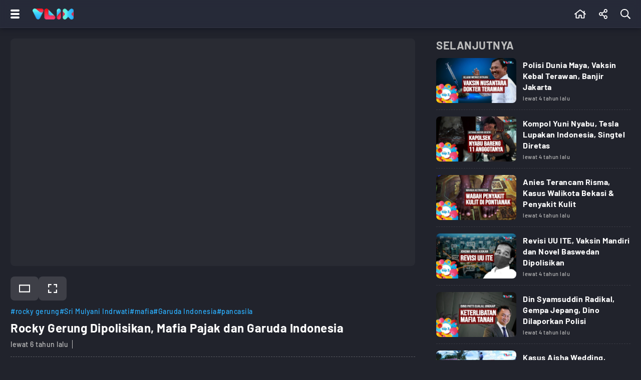

--- FILE ---
content_type: text/html; charset=UTF-8
request_url: https://www.vlix.id/video/hot-news-on-viva-top-3/79630-rocky-gerung-dipolisikan-mafia-pajak-dan-garuda-indonesia
body_size: 21061
content:
<!DOCTYPE html>
<html lang="id">
  <head>
    <meta charset="utf-8">
    <title>Rocky Gerung Dipolisikan, Mafia Pajak dan Garuda Indonesia - Vlix.id</title>
    <meta name="description" content="Rocky Gerung Dipolisikan, Mafia Pajak dan Garuda Indonesia - VLIX Menyajikan Kumpulan Video Hot Terbaru Seputar Berita, Olahraga, Otomotif, Gaya Hidup, Digital, Traveling. Serta Streaming tvOne, ANTV, dan Partner - Vlix.id" />
         
    <meta name="viewport" content="width=device-width, initial-scale=1.0, maximum-scale=5.0">
    <meta name="apple-mobile-web-app-capable" content="yes">
    <meta name="mobile-web-app-capable" content="yes">
    <meta name="HandheldFriendly" content="true" />
    <meta name="apple-touch-fullscreen" content="yes" />
    <meta property="fb:app_id" content="2247064088740817" />

                      <meta name="robots" content="index, follow">
        <meta name="googlebot" content="all" />
            <meta name="googlebot-news" content="index,follow" />
      <meta name="googlebot-image" content="index,follow" />
    
    <link rel="preconnect" href="https://www.vlix.id/">
    <link rel="dns-prefetch" href="https://www.vlix.id/" />
    <link rel="preconnect" href="https://ajax.googleapis.com">
    <link rel="dns-prefetch" href="https://ajax.googleapis.com" />
    <link href="https://www.vlix.id/appasset/new-responsive-23/img/favicon.ico" rel="icon" type="image/ico" />
    <link rel="preload" href="https://www.vlix.id/appasset/new-responsive-23/fonts/barlow/7cHqv4kjgoGqM7E3_-gs51os.woff2" as="font" type="font/woff2" crossorigin>
    <link rel="preload" href="https://www.vlix.id/appasset/new-responsive-23/fonts/barlow/7cHqv4kjgoGqM7E3t-4s51os.woff2" as="font" type="font/woff2" crossorigin>
    <link rel="preload" href="https://www.vlix.id/appasset/new-responsive-23/fonts/barlow/7cHqv4kjgoGqM7E3j-ws51os.woff2" as="font" type="font/woff2" crossorigin>
    <link rel="preload" href="https://www.vlix.id/appasset/new-responsive-23/img/logo.webp" as="image">
    <link rel="preload" href="https://www.vlix.id/appasset/new-responsive-23/css/rancak.css" as="style">
    <link rel="preload" as="script" href="https://ajax.googleapis.com/ajax/libs/jquery/3.6.0/jquery.min.js">

      <link rel="preload" href="https://www.vlix.id/appasset/new-responsive-23/css/detail.css" as="style">
  <link rel="amphtml" href="https://www.vlix.id/amp/video/hot-news-on-viva-top-3/79630-rocky-gerung-dipolisikan-mafia-pajak-dan-garuda-indonesia" />

  <meta property="og:url" content="https://www.vlix.id/video/hot-news-on-viva-top-3/79630-rocky-gerung-dipolisikan-mafia-pajak-dan-garuda-indonesia" />
  <meta property="og:title" content="Rocky Gerung Dipolisikan, Mafia Pajak dan Garuda Indonesia - Vlix.id" />

  <meta property="og:type" content="article" />
    <meta property="article:published_time" content="2019-12-04 18:39:23">
  
    <meta property="og:image" content="https://thumb.viva.id/vlix/video/665x374/2019/12/04/rocky-gerung-dipolisikan-mafia-pajak-dan-garuda-indonesia_5de798a55294b_viva_co_id.jpg" />
  <meta name="twitter:image:src" content="https://thumb.viva.id/vlix/video/665x374/2019/12/04/rocky-gerung-dipolisikan-mafia-pajak-dan-garuda-indonesia_5de798a55294b_viva_co_id.jpg" />
    <meta property="og:image:type" content="image/jpeg">
  <meta property="og:image:width" content="665">
  <meta property="og:image:height" content="374">
  <meta property="og:description" content="Rocky Gerung Dipolisikan, Mafia Pajak dan Garuda Indonesia - Vlix.id" />

  <meta name="twitter:card" content="summary_large_image" />
  <meta name="twitter:site" content="@vlixid" />
  <meta name="twitter:site:id" content="@vlixid" />
  <meta name="twitter:creator" content="@vlixid" />

  <meta name="twitter:description" content="Rocky Gerung Dipolisikan, Mafia Pajak dan Garuda Indonesia - Vlix.id" />

  <link href="https://hitlog.vlix.id/image/video/YTozOntzOjU6InRva2VuIjtzOjk6InZMMXgyMDE5ISI7czoyOiJpZCI7aTo3OTYzMDtzOjExOiJtaWxpc2Vjb25kcyI7ZDoxNzY4ODA5MjU5Ljc1NjM3ODt9.jpg" rel="icon" type="image" />

        <style>
      @font-face{font-family:Barlow;font-style:normal;font-weight:500;font-display:swap;src:url(https://www.vlix.id/appasset/new-responsive-23/fonts/barlow/7cHqv4kjgoGqM7E3_-gs51os.woff2) format('woff2');unicode-range:U+0000-00FF,U+0131,U+0152-0153,U+02BB-02BC,U+02C6,U+02DA,U+02DC,U+2000-206F,U+2074,U+20AC,U+2122,U+2191,U+2193,U+2212,U+2215,U+FEFF,U+FFFD}@font-face{font-family:Barlow;font-style:normal;font-weight:700;font-display:swap;src:url(https://www.vlix.id/appasset/new-responsive-23/fonts/barlow/7cHqv4kjgoGqM7E3t-4s51os.woff2) format('woff2');unicode-range:U+0000-00FF,U+0131,U+0152-0153,U+02BB-02BC,U+02C6,U+02DA,U+02DC,U+2000-206F,U+2074,U+20AC,U+2122,U+2191,U+2193,U+2212,U+2215,U+FEFF,U+FFFD}@font-face{font-family:Barlow;font-style:normal;font-weight:900;font-display:swap;src:url(https://www.vlix.id/appasset/new-responsive-23/fonts/barlow/7cHqv4kjgoGqM7E3j-ws51os.woff2) format('woff2');unicode-range:U+0000-00FF,U+0131,U+0152-0153,U+02BB-02BC,U+02C6,U+02DA,U+02DC,U+2000-206F,U+2074,U+20AC,U+2122,U+2191,U+2193,U+2212,U+2215,U+FEFF,U+FFFD}
    </style>
    <script src="https://ajax.googleapis.com/ajax/libs/jquery/3.6.0/jquery.min.js"></script>
    <script>window.jQuery || document.write('<script src="https://www.vlix.id/appasset/new-responsive-23/js/jquery.js"><\/script>');</script>
    
    
                    <script async='async' src='https://www.googletagservices.com/tag/js/gpt.js'></script>
<script>
  var googletag = googletag || {};
  googletag.cmd = googletag.cmd || [];
</script>

<script>
   googletag.cmd.push(function() {

      
              
            googletag.defineSlot('/11225321/VLIX.ID/Hot-news-on-viva-top-3', [[728,90]], 'leaderboard_1').setTargeting('pos', ['leaderboard_1']).addService(googletag.pubads());

        
            googletag.defineSlot('/11225321/VLIX.ID/Hot-news-on-viva-top-3', [[728,90]], 'leaderboard_2').setTargeting('pos', ['leaderboard_2']).addService(googletag.pubads());

        
            googletag.defineSlot('/11225321/VLIX.ID/Hot-news-on-viva-top-3', [[728,90]], 'leaderboard_3').setTargeting('pos', ['leaderboard_3']).addService(googletag.pubads());

        
            googletag.defineSlot('/11225321/VLIX.ID/Hot-news-on-viva-top-3', [[728,90]], 'leaderboard_4').setTargeting('pos', ['leaderboard_4']).addService(googletag.pubads());

        
            googletag.defineSlot('/11225321/VLIX.ID/Hot-news-on-viva-top-3', [[728,90]], 'leaderboard_5').setTargeting('pos', ['leaderboard_5']).addService(googletag.pubads());

              
              
            googletag.defineSlot('/11225321/VLIX.ID/Hot-news-on-viva-top-3', [[320,100]], 'top-mobile').setTargeting('pos', ['top-mobile']).addService(googletag.pubads());

        
            googletag.defineSlot('/11225321/VLIX.ID/Hot-news-on-viva-top-3', [[300,250]], 'middle_1').setTargeting('pos', ['middle_1']).addService(googletag.pubads());

        
            googletag.defineSlot('/11225321/VLIX.ID/Hot-news-on-viva-top-3', [[300,250]], 'middle_2').setTargeting('pos', ['middle_2']).addService(googletag.pubads());

        
            googletag.defineSlot('/11225321/VLIX.ID/Hot-news-on-viva-top-3', [[300,250]], 'middle_3').setTargeting('pos', ['middle_3']).addService(googletag.pubads());

        
            googletag.defineSlot('/11225321/VLIX.ID/Hot-news-on-viva-top-3', [[300,250]], 'middle_4').setTargeting('pos', ['middle_4']).addService(googletag.pubads());

        
            googletag.defineSlot('/11225321/VLIX.ID/Hot-news-on-viva-top-3', [[300,250]], 'middle_5').setTargeting('pos', ['middle_5']).addService(googletag.pubads());

        
            googletag.defineSlot('/11225321/VLIX.ID/Hot-news-on-viva-top-3', [[300,250]], 'middle_6').setTargeting('pos', ['middle_6']).addService(googletag.pubads());

              
      
      
      googletag.pubads().enableLazyLoad({fetchMarginPercent:0, renderMarginPercent:0, mobileScaling:0});
      googletag.pubads().enableSingleRequest();
      googletag.enableServices();      

   });
</script>

          
  </head>
  
  <body>
    
    
    <link rel="stylesheet" type="text/css" href="https://www.vlix.id/appasset/new-responsive-23/css/rancak.css"/>
    <link rel="stylesheet" type="text/css" href="https://www.vlix.id/appasset/new-responsive-23/css/rancak-desktop.css" media="(min-width:1024px)">

      <link rel="stylesheet" type="text/css" href="https://www.vlix.id/appasset/new-responsive-23/css/detail.css"/>
  <link rel="stylesheet" type="text/css" href="https://www.vlix.id/appasset/new-responsive-23/css/detail-desktop.css" media="(min-width:1024px)">

    <header>
      <span>
        <div class="header-left">
          <button title="Menu" class="header-button header-togglemenu content_center">
            <span>
              <div class="htm-line htm-line-1"></div>
              <div class="htm-line htm-line-2"></div>
              <div class="htm-line htm-line-3"></div>
            </span>
          </button>
          <a aria-label="Home" title="Home" class="header-button header-logo content_center" href="https://www.vlix.id">
            <picture>
              <source srcset="https://www.vlix.id/appasset/new-responsive-23/img/logo.webp" type="image/webp">
              <source srcset="https://www.vlix.id/appasset/new-responsive-23/img/logo.png">
              <img alt="Logo VLIX" src="https://www.vlix.id/appasset/new-responsive-23/img/logo.png" width="81.58" height="22">
            </picture>
          </a>
        </div>
        
        <div class="header-right">
          <a aria-label="Beranda" title="Beranda" class="header-button content_center  " href="https://www.vlix.id">
            <svg class="svgicon svgicon-home" xmlns="http://www.w3.org/2000/svg" width="20.25" height="18" viewBox="0 0 576 512"><path d="M570.24 247.41L512 199.52V104a8 8 0 0 0-8-8h-32a8 8 0 0 0-7.95 7.88v56.22L323.87 45a56.06 56.06 0 0 0-71.74 0L5.76 247.41a16 16 0 0 0-2 22.54L14 282.25a16 16 0 0 0 22.53 2L64 261.69V448a32.09 32.09 0 0 0 32 32h128a32.09 32.09 0 0 0 32-32V344h64v104a32.09 32.09 0 0 0 32 32h128a32.07 32.07 0 0 0 32-31.76V261.67l27.53 22.62a16 16 0 0 0 22.53-2L572.29 270a16 16 0 0 0-2.05-22.59zM463.85 432H368V328a32.09 32.09 0 0 0-32-32h-96a32.09 32.09 0 0 0-32 32v104h-96V222.27L288 77.65l176 144.56z"/></svg>          </a>
                    <button title="Share" class="header-button header-share open-sticky content_center">
            <svg class="svgicon svgicon-share" xmlns="http://www.w3.org/2000/svg" width="15.75" height="18" viewBox="0 0 448 512"><path d="M352 320c-25.6 0-48.9 10-66.1 26.4l-98.3-61.5c5.9-18.8 5.9-39.1 0-57.8l98.3-61.5C303.1 182 326.4 192 352 192c53 0 96-43 96-96S405 0 352 0s-96 43-96 96c0 9.8 1.5 19.6 4.4 28.9l-98.3 61.5C144.9 170 121.6 160 96 160c-53 0-96 43-96 96s43 96 96 96c25.6 0 48.9-10 66.1-26.4l98.3 61.5c-2.9 9.4-4.4 19.1-4.4 28.9 0 53 43 96 96 96s96-43 96-96-43-96-96-96zm0-272c26.5 0 48 21.5 48 48s-21.5 48-48 48-48-21.5-48-48 21.5-48 48-48zM96 304c-26.5 0-48-21.5-48-48s21.5-48 48-48 48 21.5 48 48-21.5 48-48 48zm256 160c-26.5 0-48-21.5-48-48s21.5-48 48-48 48 21.5 48 48-21.5 48-48 48z"></path></svg>
          </button>
          
          <button title="Cari" class="header-button header-search open-sticky content_center">
            <svg class="svgicon svgicon-search" xmlns="http://www.w3.org/2000/svg" width="18" height="18" viewBox="0 0 512 512"><path d="M508.5 468.9L387.1 347.5c-2.3-2.3-5.3-3.5-8.5-3.5h-13.2c31.5-36.5 50.6-84 50.6-136C416 93.1 322.9 0 208 0S0 93.1 0 208s93.1 208 208 208c52 0 99.5-19.1 136-50.6v13.2c0 3.2 1.3 6.2 3.5 8.5l121.4 121.4c4.7 4.7 12.3 4.7 17 0l22.6-22.6c4.7-4.7 4.7-12.3 0-17zM208 368c-88.4 0-160-71.6-160-160S119.6 48 208 48s160 71.6 160 160-71.6 160-160 160z"/></svg>          </button>
        </div>
      </span>
    </header>

    <menu>
    <div class="menu-main">
      <div class="menu-main-box">
        <ul>
          <li>
            <a aria-label="Beranda" title="Beranda" class="menu-main-link " href="https://www.vlix.id">
              <div class="main-icon content_center">
                <svg class="svgicon svgicon-home" xmlns="http://www.w3.org/2000/svg" width="20.25" height="18" viewBox="0 0 576 512"><path d="M570.24 247.41L512 199.52V104a8 8 0 0 0-8-8h-32a8 8 0 0 0-7.95 7.88v56.22L323.87 45a56.06 56.06 0 0 0-71.74 0L5.76 247.41a16 16 0 0 0-2 22.54L14 282.25a16 16 0 0 0 22.53 2L64 261.69V448a32.09 32.09 0 0 0 32 32h128a32.09 32.09 0 0 0 32-32V344h64v104a32.09 32.09 0 0 0 32 32h128a32.07 32.07 0 0 0 32-31.76V261.67l27.53 22.62a16 16 0 0 0 22.53-2L572.29 270a16 16 0 0 0-2.05-22.59zM463.85 432H368V328a32.09 32.09 0 0 0-32-32h-96a32.09 32.09 0 0 0-32 32v104h-96V222.27L288 77.65l176 144.56z"/></svg>              </div>
              <div class="main-name content_center"><span>Beranda</span></div>
            </a>
          </li>
          <li>
            <a aria-label="Populer" title="Populer" class="menu-main-link " href="https://www.vlix.id/trending">
              
              <div class="main-icon content_center">
                <svg class="svgicon svgicon-popular" xmlns="http://www.w3.org/2000/svg" width="20.25" height="18" viewBox="0 0 576 512"><path d="M528.1,171.5L382,150.2L316.7,17.8C310.8,6,299.4,0,287.9,0c-11.4,0-22.7,5.9-28.6,17.8L194,150.2L47.9,171.5c-26.2,3.8-36.7,36.1-17.7,54.6l105.7,103l-25,145.5c-3.6,20.8,13,37.5,31.6,37.5c4.9,0,10-1.2,14.8-3.8L288,439.6l130.7,68.7c4.8,2.6,9.9,3.7,14.8,3.7c18.6,0,35.2-16.6,31.6-37.4l-25-145.5l105.7-103C564.8,207.6,554.3,175.3,528.1,171.5z M381.6,305.1l-3.8,3.7l0.9,5.2L399,432.4l-106.4-55.9l-4.7-2.4l-4.7,2.4L177,432.4L197.3,314l0.9-5.2l-3.8-3.7l-86.1-83.9L227.2,204l5.2-0.8l2.3-4.7L288,90.7l53.2,107.8l2.3,4.7l5.2,0.8l118.9,17.3L381.6,305.1z"/></svg>              </div>
              <div class="main-name content_center"><span>Trending</span></div>
            </a>
          </li>
        </ul>
      </div>
	  
      <div class="menu-main-box">
        <ul>
          <li>
            <a aria-label="All Program" title="All Program" class="menu-main-link " href="https://www.vlix.id/all-program">
              
              <div class="main-icon content_center">
                <svg class="svgicon svgicon-program" xmlns="http://www.w3.org/2000/svg" width="24" height="24" viewBox="0 0 24 24"><path d="M22.2857 0H1.71429C1.25963 0 0.823593 0.180612 0.502103 0.502103C0.180612 0.823593 0 1.25963 0 1.71429V22.2857C0 22.7404 0.180612 23.1764 0.502103 23.4979C0.823593 23.8194 1.25963 24 1.71429 24H22.2857C22.7404 24 23.1764 23.8194 23.4979 23.4979C23.8194 23.1764 24 22.7404 24 22.2857V1.71429C24 1.25963 23.8194 0.823593 23.4979 0.502103C23.1764 0.180612 22.7404 0 22.2857 0ZM22.2857 22.2857H1.71429V1.71429H22.2857V22.2857Z"/><path d="M8.22882 16.3457C8.38514 16.4471 8.56453 16.5073 8.75034 16.5208C8.93616 16.5343 9.12236 16.5006 9.29168 16.4229L16.7745 12.9943C16.97 12.9061 17.136 12.7633 17.2523 12.5832C17.3687 12.403 17.4306 12.1931 17.4306 11.9786C17.4306 11.7641 17.3687 11.5542 17.2523 11.374C17.136 11.1938 16.97 11.0511 16.7745 10.9629L9.29168 7.5343C9.12011 7.4559 8.93144 7.42234 8.74336 7.43677C8.55528 7.45119 8.37394 7.51313 8.21633 7.61678C8.05872 7.72042 7.93 7.86238 7.84224 8.02936C7.75447 8.19633 7.71053 8.38285 7.71454 8.57144V15.4286C7.71739 15.6121 7.7659 15.7921 7.85568 15.9522C7.94547 16.1123 8.0737 16.2476 8.22882 16.3457ZM9.08597 8.9743L15.6945 12L9.08597 15.0086V8.9743Z"/><path d="M3.42858 2.57143H5.14286V5.14286H3.42858V2.57143Z"/><path d="M8.57143 2.57143H10.2857V5.14286H8.57143V2.57143Z"/><path d="M13.7143 2.57143H15.4286V5.14286H13.7143V2.57143Z"/><path d="M18.8571 2.57143H20.5714V5.14286H18.8571V2.57143Z"/><path d="M3.42858 18.8572H5.14286V21.4286H3.42858V18.8572Z"/><path d="M8.57143 18.8572H10.2857V21.4286H8.57143V18.8572Z"/><path d="M13.7143 18.8572H15.4286V21.4286H13.7143V18.8572Z"/><path d="M18.8571 18.8572H20.5714V21.4286H18.8571V18.8572Z"/></svg>              </div>
              
              <div class="main-name content_center"><span>All Program</span></div>
            </a>
          </li>
        </ul>
      </div>
      
      <div class="menu-main-box">
        <ul>
          <li>
            <a aria-label="News" title="News" class="menu-main-link" href="https://www.vlix.id/news">
              
              <div class="main-icon content_center">
                <svg class="svgicon svgicon-news" xmlns="http://www.w3.org/2000/svg" width="20.25" height="18" viewBox="0 0 576 512"><path d="M552 64H112c-20.858 0-38.643 13.377-45.248 32H24c-13.255 0-24 10.745-24 24v272c0 30.928 25.072 56 56 56h496c13.255 0 24-10.745 24-24V88c0-13.255-10.745-24-24-24zM48 392V144h16v248c0 4.411-3.589 8-8 8s-8-3.589-8-8zm480 8H111.422c.374-2.614.578-5.283.578-8V112h416v288zM172 280h136c6.627 0 12-5.373 12-12v-96c0-6.627-5.373-12-12-12H172c-6.627 0-12 5.373-12 12v96c0 6.627 5.373 12 12 12zm28-80h80v40h-80v-40zm-40 140v-24c0-6.627 5.373-12 12-12h136c6.627 0 12 5.373 12 12v24c0 6.627-5.373 12-12 12H172c-6.627 0-12-5.373-12-12zm192 0v-24c0-6.627 5.373-12 12-12h104c6.627 0 12 5.373 12 12v24c0 6.627-5.373 12-12 12H364c-6.627 0-12-5.373-12-12zm0-144v-24c0-6.627 5.373-12 12-12h104c6.627 0 12 5.373 12 12v24c0 6.627-5.373 12-12 12H364c-6.627 0-12-5.373-12-12zm0 72v-24c0-6.627 5.373-12 12-12h104c6.627 0 12 5.373 12 12v24c0 6.627-5.373 12-12 12H364c-6.627 0-12-5.373-12-12z"/></svg>              </div>
              
              <div class="main-name content_center"><span>News</span></div>
            </a>
          </li>
          <li>
            <a aria-label="Sport" title="Sport" class="menu-main-link" href="https://www.vlix.id/sport">
              
              <div class="main-icon content_center">
                <svg class="svgicon svgicon-sport" xmlns="http://www.w3.org/2000/svg" width="14" height="14" viewBox="0 0 14 14"><path d="M13.6,4.9C12.7,1.9,9.9,0,7,0C6.3,0,5.5,0.1,4.8,0.4C1.2,1.6-0.9,5.5,0.4,9.1C1.3,12.1,4.1,14,7,14c0.7,0,1.5-0.1,2.2-0.4C12.9,12.5,14.9,8.5,13.6,4.9z M11.6,10.3l-1.5,0.2L8.9,8.8l0.7-2.1l2.1-0.6l1,1c0,0.8-0.2,1.8-0.7,2.5C11.9,9.8,11.8,10.1,11.6,10.3L11.6,10.3z M11.6,3.6l-0.3,1.5l-2,0.7L7.5,4.5V2.4l1.3-0.7C9.9,2.1,10.8,2.7,11.6,3.6L11.6,3.6z M5.2,1.7l1.3,0.7v2.1L4.8,5.8L2.7,5.1L2.4,3.6C3.2,2.7,4.1,2.1,5.2,1.7L5.2,1.7z M3.9,10.5l-1.5-0.2c-0.7-0.9-1-2.1-1-3.2l1-1l2.1,0.7l0.7,2.1L3.9,10.5L3.9,10.5z M5.3,12.4L4.7,11l1.2-1.8h2.2L9.3,11l-0.7,1.4C7.6,12.7,6.4,12.7,5.3,12.4L5.3,12.4z"/></svg>              </div>
              
              <div class="main-name content_center"><span>Sport</span></div>
            </a>
          </li>
          <li>
            <a aria-label="Entertainment" title="Entertainment" class="menu-main-link" href="https://www.vlix.id/entertainment">
              
              <div class="main-icon content_center">
                <svg class="svgicon svgicon-entertainment" xmlns="http://www.w3.org/2000/svg" width="18" height="18" viewBox="0 0 512 512"><path d="M400 244v-8c0-6.6 5.4-12 12-12h8c6.6 0 12 5.4 12 12v8c0 6.6-5.4 12-12 12h-8c-6.6 0-12-5.4-12-12zm12 76h8c6.6 0 12-5.4 12-12v-8c0-6.6-5.4-12-12-12h-8c-6.6 0-12 5.4-12 12v8c0 6.6 5.4 12 12 12zm-36-136.5s-1.5-7.5-144-7.5-144.5 7.5-144.5 7.5S80 184 80 288s7.5 104.5 7.5 104.5S88 400 232 400s144-7.5 144-7.5 7.5-.5 7.5-104.5-7.5-104.5-7.5-104.5zM512 144v288c0 26.5-21.5 48-48 48h-16v32h-48l-10.7-32H122.7L112 512H64v-32H48c-26.5 0-48-21.5-48-48V144c0-26.5 21.5-48 48-48h140.9l-54-55.2c-9.3-9.5-9.1-24.7.3-33.9 9.5-9.3 24.7-9.1 33.9.3L256 96l86.9-88.8c9.3-9.5 24.5-9.6 33.9-.3 9.5 9.3 9.6 24.5.3 33.9l-54 55.2H464c26.5 0 48 21.5 48 48zm-48 0H48v288h416V144z"/></svg>              </div>
              
              <div class="main-name content_center"><span>Entertainment</span></div>
            </a>
          </li>
          <li>
            <a aria-label="Game" title="Game" class="menu-main-link" href="https://www.vlix.id/gaming">
              
              <div class="main-icon content_center">
                <svg class="svgicon svgicon-game" xmlns="http://www.w3.org/2000/svg" width="22.5" height="18" viewBox="0 0 640 512"><path d="M400 224a32 32 0 1 0 32 32 32 32 0 0 0-32-32zm238.57 114.4l-27.5-181.25C603.32 106 565.45 65 515.68 53.79a889.52 889.52 0 0 0-391.36 0C74.55 65 36.68 106 28.93 157.15L1.44 338.4C-9.86 412.85 46.94 480 121.21 480h.25a121 121 0 0 0 108.38-67.94L243.67 384h152.66l13.83 28.06A121 121 0 0 0 518.55 480h.25c74.27 0 131.06-67.15 119.77-141.6zm-64.85 68.19A71.66 71.66 0 0 1 518.55 432c-27.79 0-52.82-15.77-65.34-41.17l-13.83-28.05-13.2-26.78H213.82l-13.2 26.78-13.83 28.05c-12.52 25.4-37.55 41.17-65.58 41.17a71.55 71.55 0 0 1-54.93-25.41 76 76 0 0 1-17.39-61l27.49-181.24c4.83-31.8 27.79-56.82 58.5-63.74a841.73 841.73 0 0 1 370.25 0c30.71 6.92 53.66 31.94 58.49 63.74l27.49 181.25a76 76 0 0 1-17.39 60.99zM496 160a32 32 0 1 0 32 32 32 32 0 0 0-32-32zm-232 40h-48v-48a8 8 0 0 0-8-8h-32a8 8 0 0 0-8 8v48h-48a8 8 0 0 0-8 8v32a8 8 0 0 0 8 8h48v48a8 8 0 0 0 8 8h32a8 8 0 0 0 8-8v-48h48a8 8 0 0 0 8-8v-32a8 8 0 0 0-8-8z"/></svg>              </div>
              
              <div class="main-name content_center"><span>Game</span></div>
            </a>
          </li>
          <li>
            <a aria-label="Lifestyle" title="Lifestyle" class="menu-main-link" href="https://www.vlix.id/lifestyle">
              
              <div class="main-icon content_center">
                <svg class="svgicon svgicon-lifestyle" xmlns="http://www.w3.org/2000/svg" width="20.25" height="18" viewBox="0 0 576 512"><path d="M272 240a16 16 0 0 0 16 16h16a16 16 0 0 0 16-16v-32h80v48h48v-64a32 32 0 0 0-32-32h-96V96a96 96 0 0 0-192 0v64H32a32 32 0 0 0-32 32v256a32 32 0 0 0 32 32h128v-48H48V208h80v32a16 16 0 0 0 16 16h16a16 16 0 0 0 16-16v-32h96zm-96-80V96a48 48 0 0 1 96 0v64zm368 128H224a32 32 0 0 0-32 32v160a32 32 0 0 0 32 32h320a32 32 0 0 0 32-32V320a32 32 0 0 0-32-32zm-112 48a48 48 0 0 1-96 0zm96 128H240V336h48.3c1.57 47.4 35.8 89.12 83.07 95.19A96.12 96.12 0 0 0 480 336h48z"/></svg>              </div>
              
              <div class="main-name content_center"><span>Lifestyle</span></div>
            </a>
          </li>
          <li>
            <a aria-label="Travel" title="Travel" class="menu-main-link" href="https://www.vlix.id/travel">
              
              <div class="main-icon content_center">
                <svg class="svgicon svgicon-travel" xmlns="http://www.w3.org/2000/svg" width="28" height="25" viewBox="0 0 28 25"><path d="M22.9445 0.838242C21.9545 0.490415 20.9 0.361723 19.8548 0.461158C18.8208 0.559515 17.8206 0.878736 16.9224 1.39683L7.7797 5.92474L6.43198 3.80052C6.42132 3.78371 6.41013 3.76724 6.39844 3.75112C6.17126 3.43801 5.85082 3.20384 5.48246 3.08175C5.11409 2.95966 4.71645 2.95581 4.34577 3.07076L4.33799 3.07317L1.69893 3.91601L1.69704 3.91661C1.2485 4.05874 0.873129 4.36881 0.650371 4.78125C0.427301 5.19428 0.374835 5.67747 0.504091 6.12831C0.507088 6.13876 0.510263 6.14917 0.513615 6.15951L2.75076 13.0631L2.7593 13.0883C2.87513 13.4145 3.05508 13.7146 3.28866 13.971C3.52224 14.2273 3.80478 14.435 4.11984 14.5817C4.4349 14.7285 4.77617 14.8115 5.12379 14.8258C5.4638 14.8398 5.80323 14.7879 6.12318 14.6731L11.3407 12.996L11.0566 14.3732L11.0559 14.3767C10.985 14.7128 11.0081 15.0619 11.1228 15.3859C11.2378 15.7111 11.4405 15.9985 11.7088 16.2168C11.9771 16.4351 12.3006 16.5758 12.6439 16.6235C12.9696 16.6688 13.3013 16.6287 13.6061 16.5078L16.5292 15.5641C16.828 15.4745 17.0989 15.3105 17.3161 15.0875C17.5331 14.8648 17.6892 14.5908 17.7699 14.2915L18.8574 10.5911L25.561 8.42834C26.2315 8.21951 26.7919 7.75543 27.1197 7.13724C27.4486 6.51701 27.5165 5.79236 27.3085 5.1224C27.3027 5.10354 27.2962 5.08486 27.2892 5.06639C26.9182 4.08965 26.3372 3.20524 25.5867 2.47494C24.8363 1.74464 23.9346 1.18607 22.9445 0.838242ZM20.0384 2.37012C20.8042 2.29727 21.5767 2.39155 22.3021 2.64638C23.0274 2.9012 23.688 3.31043 24.2378 3.84546C24.7793 4.37243 25.2004 5.00894 25.4727 5.71172C25.5213 5.88948 25.5005 6.07932 25.4138 6.24281C25.3232 6.4136 25.1682 6.54167 24.9827 6.5989L24.9709 6.60254L17.7782 8.92275C17.4744 9.02047 17.239 9.26136 17.1494 9.56607L15.9215 13.744L12.9751 14.6953C12.9693 14.6971 12.9635 14.6991 12.9577 14.7011L13.5618 11.7728C13.6305 11.4394 13.5165 11.0948 13.262 10.8672C13.0076 10.6397 12.6509 10.5632 12.3248 10.6664L11.8962 10.802L5.51268 12.8539C5.49968 12.8581 5.48677 12.8626 5.47396 12.8673C5.38761 12.8991 5.29575 12.9136 5.20374 12.9098C5.11172 12.906 5.02139 12.884 4.93799 12.8452C4.85459 12.8063 4.7798 12.7514 4.71797 12.6835C4.65849 12.6182 4.61215 12.5422 4.58141 12.4596L2.39362 5.70831L4.86198 4.92003L6.61373 7.68107C6.87786 8.09737 7.41609 8.24718 7.85919 8.02774L17.8106 3.09931C17.8303 3.08958 17.8496 3.07918 17.8685 3.06814C18.5321 2.68119 19.2726 2.44297 20.0384 2.37012ZM27.4286 23.4697C27.4286 22.9402 26.9968 22.5109 26.4643 22.5109H1.39286C0.860298 22.5109 0.428574 22.9402 0.428574 23.4697C0.428574 23.9993 0.860298 24.4286 1.39286 24.4286H26.4643C26.9968 24.4286 27.4286 23.9993 27.4286 23.4697Z"/></svg>              </div>
              
              <div class="main-name content_center"><span>Travel</span></div>
            </a>
            <a aria-label="Travel" title="Travel" class="menu-main-link" href="https://www.vlix.id/foto">
              
              <div class="main-icon content_center">
                <svg class="svgicon svgicon-camera" xmlns="http://www.w3.org/2000/svg" width="27" height="24" viewBox="0 0 27 24"><path d="M7.81292 2.75323C8.14154 1.14092 9.57662 0 11.2197 0H15.2418C16.8849 0 18.3188 1.14092 18.6486 2.75323C18.685 2.93077 18.78 3.09092 18.9184 3.2079C19.0568 3.32488 19.2306 3.39189 19.4117 3.39815H19.4523C21.1791 3.47446 22.5058 3.68615 23.6135 4.41354C24.3114 4.87138 24.912 5.45969 25.3797 6.14769C25.9618 7.00185 26.2178 7.984 26.3409 9.17046C26.4615 10.3311 26.4615 11.7846 26.4615 13.6258V13.7305C26.4615 15.5717 26.4615 17.0265 26.3409 18.1858C26.2178 19.3723 25.9618 20.3545 25.3797 21.2098C24.9105 21.8982 24.3104 22.4875 23.6135 22.944C22.7483 23.5114 21.7551 23.7625 20.5514 23.8818C19.3723 24 17.8942 24 16.016 24H10.4455C8.56739 24 7.08923 24 5.91015 23.8818C4.70646 23.7625 3.71323 23.5126 2.848 22.944C2.15102 22.4871 1.55088 21.8975 1.08185 21.2086C0.499692 20.3545 0.243692 19.3723 0.120615 18.1858C6.41896e-08 17.0265 0 15.5717 0 13.7305V13.6258C0 11.7846 6.41896e-08 10.3311 0.120615 9.17046C0.243692 7.984 0.499692 7.00185 1.08185 6.14769C1.55088 5.45885 2.15102 4.86916 2.848 4.41231C3.95569 3.68615 5.28246 3.47446 7.00923 3.39938L7.03015 3.39815H7.04985C7.23096 3.39189 7.40471 3.32488 7.54312 3.2079C7.68153 3.09092 7.77657 2.93077 7.81292 2.75323ZM11.2197 1.84615C10.432 1.84615 9.77108 2.39138 9.62215 3.12123C9.38215 4.30277 8.33354 5.23323 7.072 5.24431C5.41292 5.31815 4.52431 5.52123 3.85969 5.95692C3.36601 6.28089 2.94073 6.69864 2.608 7.18646C2.26831 7.68492 2.064 8.32369 1.95569 9.36123C1.84738 10.4148 1.84615 11.7735 1.84615 13.6788C1.84615 15.584 1.84615 16.9415 1.95692 17.9951C2.064 19.0326 2.26831 19.6714 2.60923 20.1711C2.93908 20.656 3.36369 21.0745 3.86092 21.3994C4.37415 21.7366 5.03139 21.9397 6.09354 22.0455C7.16923 22.1526 8.55508 22.1538 10.496 22.1538H15.9655C17.9052 22.1538 19.2911 22.1538 20.368 22.0455C21.4302 21.9397 22.0874 21.7378 22.6006 21.4006C23.0978 21.0745 23.5237 20.656 23.8535 20.1698C24.1932 19.6714 24.3975 19.0326 24.5058 17.9951C24.6142 16.9415 24.6154 15.5828 24.6154 13.6788C24.6154 11.7735 24.6154 10.4148 24.5046 9.36123C24.3975 8.32369 24.1932 7.68492 23.8523 7.18646C23.5199 6.69799 23.0946 6.27977 22.6006 5.95569C21.9385 5.52123 21.0498 5.31815 19.3883 5.24431C18.128 5.232 17.0794 4.304 16.8394 3.12123C16.7606 2.75726 16.5587 2.43162 16.2676 2.19931C15.9765 1.967 15.6142 1.84226 15.2418 1.84615H11.2197ZM13.2308 10.4615C12.4963 10.4615 11.792 10.7533 11.2726 11.2726C10.7533 11.792 10.4615 12.4963 10.4615 13.2308C10.4615 13.9652 10.7533 14.6696 11.2726 15.1889C11.792 15.7082 12.4963 16 13.2308 16C13.9652 16 14.6696 15.7082 15.1889 15.1889C15.7082 14.6696 16 13.9652 16 13.2308C16 12.4963 15.7082 11.792 15.1889 11.2726C14.6696 10.7533 13.9652 10.4615 13.2308 10.4615ZM8.61538 13.2308C8.61538 12.0067 9.10165 10.8328 9.9672 9.9672C10.8328 9.10165 12.0067 8.61538 13.2308 8.61538C14.4548 8.61538 15.6288 9.10165 16.4943 9.9672C17.3599 10.8328 17.8462 12.0067 17.8462 13.2308C17.8462 14.4548 17.3599 15.6288 16.4943 16.4943C15.6288 17.3599 14.4548 17.8462 13.2308 17.8462C12.0067 17.8462 10.8328 17.3599 9.9672 16.4943C9.10165 15.6288 8.61538 14.4548 8.61538 13.2308ZM19.6923 9.53846C19.6923 9.29365 19.7896 9.05886 19.9627 8.88575C20.1358 8.71264 20.3706 8.61538 20.6154 8.61538H21.8462C22.091 8.61538 22.3258 8.71264 22.4989 8.88575C22.672 9.05886 22.7692 9.29365 22.7692 9.53846C22.7692 9.78328 22.672 10.0181 22.4989 10.1912C22.3258 10.3643 22.091 10.4615 21.8462 10.4615H20.6154C20.3706 10.4615 20.1358 10.3643 19.9627 10.1912C19.7896 10.0181 19.6923 9.78328 19.6923 9.53846Z"/></svg>              </div>
              
              <div class="main-name content_center"><span>Foto</span></div>
            </a>
          </li>
        </ul>
      </div>
	  
      <div class="menu-main-box">
        <ul>
          <li>
            <a aria-label="100KPJ" title="100KPJ" class="menu-main-link" href="https://www.vlix.id/100kpj">
              
              <div class="main-icon content_center">
                <div class="main-icon-thumb flex_ori thumb-loading">
        				  <img alt="Logo 100KPJ" class="lazyload" data-original="https://www.vlix.id/appasset/new-responsive-23/img/icon/100kpj.png" />
        				</div>
              </div>
              
              <div class="main-name content_center"><span>100KPJ</span></div>
            </a>
          </li>

          <li>
            <a aria-label="Sahijab" title="Sahijab" class="menu-main-link" href="https://www.vlix.id/sahijab">
              
              <div class="main-icon content_center">
                <div class="main-icon-thumb flex_ori thumb-loading">
                  <img alt="Logo Sahijab" class="lazyload" data-original="https://www.vlix.id/appasset/new-responsive-23/img/icon/sahijab.png" />
                </div>
              </div>
              
              <div class="main-name content_center"><span>Sahijab</span></div>
            </a>
          </li>

          <li>
            <a aria-label="Tvone" title="Tvone" class="menu-main-link" href="https://www.vlix.id/tvone">
              
              <div class="main-icon content_center">
                <div class="main-icon-thumb flex_ori thumb-loading">
                  <img alt="Logo Tvone" class="lazyload" data-original="https://www.vlix.id/appasset/new-responsive-23/img/icon/tvone.png" />
                </div>
              </div>
              
              <div class="main-name content_center"><span>Tvone</span></div>
            </a>
          </li>

          <li>
            <a aria-label="antv" title="antv" class="menu-main-link" href="https://www.vlix.id/antv">
              
              <div class="main-icon content_center">
                <div class="main-icon-thumb flex_ori thumb-loading">
                  <img alt="Logo antv" class="lazyload" data-original="https://www.vlix.id/appasset/new-responsive-23/img/icon/antv.png" />
                </div>
              </div>
              
              <div class="main-name content_center"><span>antv</span></div>
            </a>
          </li>

          <li>
            <a aria-label="intipseleb" title="intipseleb" class="menu-main-link" href="https://www.vlix.id/intipseleb">
              
              <div class="main-icon content_center">
                <div class="main-icon-thumb flex_ori thumb-loading">
                  <img alt="Logo intipseleb" class="lazyload" data-original="https://www.vlix.id/appasset/new-responsive-23/img/icon/intipseleb.png" />
                </div>
              </div>
              
              <div class="main-name content_center"><span>intipseleb</span></div>
            </a>
          </li>

          <li>
            <a aria-label="jagodangdut" title="jagodangdut" class="menu-main-link" href="https://www.vlix.id/jagodangdut">
              
              <div class="main-icon content_center">
                <div class="main-icon-thumb flex_ori thumb-loading">
                  <img alt="Logo jagodangdut" class="lazyload" data-original="https://www.vlix.id/appasset/new-responsive-23/img/icon/jagodangdut.png" />
                </div>
              </div>
              
              <div class="main-name content_center"><span>jagodangdut</span></div>
            </a>
          </li>

          <li>
            <a aria-label="akoc" title="akoc" class="menu-main-link" href="https://www.vlix.id/akoc">
              
              <div class="main-icon content_center">
                <div class="main-icon-thumb flex_ori thumb-loading">
                  <img alt="Logo akoc" class="lazyload" data-original="https://www.vlix.id/appasset/new-responsive-23/img/icon/akoc.png" />
                </div>
              </div>
              
              <div class="main-name content_center"><span>akoc</span></div>
            </a>
          </li>

          <li>
            <a aria-label="sportone" title="sportone" class="menu-main-link" href="https://www.vlix.id/sportone">
              
              <div class="main-icon content_center">
                <div class="main-icon-thumb flex_ori thumb-loading">
                  <img alt="Logo sportone" class="lazyload" data-original="https://www.vlix.id/appasset/new-responsive-23/img/icon/sportone.png" />
                </div>
              </div>
              
              <div class="main-name content_center"><span>sportone</span></div>
            </a>
          </li>

          <li>
            <a aria-label="sportclips" title="sportclips" class="menu-main-link" href="https://www.vlix.id/sportclips">
              
              <div class="main-icon content_center">
                <div class="main-icon-thumb flex_ori thumb-loading">
                  <img alt="Logo sportclips" class="lazyload" data-original="https://www.vlix.id/appasset/new-responsive-23/img/icon/sportclips.png" />
                </div>
              </div>
              
              <div class="main-name content_center"><span>sportclips</span></div>
            </a>
          </li>

          <li>
            <a aria-label="vivabola" title="vivabola" class="menu-main-link" href="https://www.vlix.id/vivabola">
              
              <div class="main-icon content_center">
                <div class="main-icon-thumb flex_ori thumb-loading">
                  <img alt="Logo vivabola" class="lazyload" data-original="https://www.vlix.id/appasset/new-responsive-23/img/icon/vivabola.png" />
                </div>
              </div>
              
              <div class="main-name content_center"><span>vivabola</span></div>
            </a>
          </li>

        </ul>
      </div>
    </div>
  </menu>
    

    
          
    
      <div class="slotiklan-leaderboard content_center desktop-only">
    <div id='leaderboard_1'>
        <script>
            if (window.innerWidth > 900) {
                googletag.cmd.push(function() { googletag.display('leaderboard_1'); });   
            }
        </script>
    </div>
</div>
  <div class="site-container site-container-3 site-container-detail">
  
  <div class="column-video">
    <div class="column-container">
    
      <section class="section-container section-mainvideo">
        <div class="mainvideo-box">
          <div class="mainvideo-frame thumb-loading">

                          <div class="dm-player sj-video sj-video-dailymotion" playerid="x9vw3" videoid="x7os0tx" syndication="273746"></div>
              <script async src="https://statics.dmcdn.net/c/dm-ce.min.js"></script>
            
          </div>
        </div>
      </section>
      
    </div>
  </div>

  <div class="column-big">
    <div class="column-container">

      <section class="section-container section-detail-video">


        <div class="video-navigation">
          <div class="video-navigation-left desktop-only">
            <button title="Layar Lebar" class="btn video-navigation-button vnb-toggle vnb-theather content_center desktop-only">
              <span>
            <svg class="svgicon svgicon-expand vnb-opt1" width="36" height="36" viewBox="0 0 36 36"><path d="m 28,11 0,14 -20,0 0,-14 z m -18,2 16,0 0,10 -16,0 0,-10 z" fill-rule="evenodd"></path></svg>
            <svg class="svgicon svgicon-shrink vnb-opt2" width="36" height="36" viewBox="0 0 36 36"><path d="m 26,13 0,10 -16,0 0,-10 z m -14,2 12,0 0,6 -12,0 0,-6 z" fill-rule="evenodd"></path></svg>
              </span>
            </button>
            <button title="Layar Penuh" class="btn video-navigation-button vnb-toggle vnb-fullscreen content_center desktop-only">
              <span>
            <svg class="svgicon svgicon-fullscreen vnb-opt1" width="36" height="36" viewBox="0 0 36 36"><path d="m 10,16 2,0 0,-4 4,0 0,-2 L 10,10 l 0,6 0,0 z"></path><path d="m 20,10 0,2 4,0 0,4 2,0 L 26,10 l -6,0 0,0 z"></path><path d="m 24,24 -4,0 0,2 L 26,26 l 0,-6 -2,0 0,4 0,0 z"></path><path d="M 12,20 10,20 10,26 l 6,0 0,-2 -4,0 0,-4 0,0 z"></path></svg>
            <svg class="svgicon svgicon-shrink vnb-opt2" width="36" height="36" viewBox="0 0 36 36"><path class="ytp-svg-fill" d="m 14,14 -4,0 0,2 6,0 0,-6 -2,0 0,4 0,0 z"></path><path class="ytp-svg-fill" d="m 22,14 0,-4 -2,0 0,6 6,0 0,-2 -4,0 0,0 z"></path><path class="ytp-svg-fill" d="m 20,26 2,0 0,-4 4,0 0,-2 -6,0 0,6 0,0 z"></path><path class="ytp-svg-fill" d="m 10,22 4,0 0,4 2,0 0,-6 -6,0 0,2 0,0 z"></path></svg>
              </span>
            </button>
          </div>
          
          

        </div>

                  <div class="slotiklan slotiklan-topbanner content_center mobile-only">
    <div id='top-mobile'>
        <script>
            if (window.innerWidth < 900) {
                googletag.cmd.push(function() { googletag.display('top-mobile'); });   
            }
        </script>
    </div>
</div>
        

        <main class="detail-video-info">
          <div class="tag-list">
                                          <a alt="link_title" class="tag-link" href="https://www.vlix.id/tag/rocky-gerung?medium=detail">#rocky gerung</a>
                              <a alt="link_title" class="tag-link" href="https://www.vlix.id/tag/sri-mulyani-indrwati?medium=detail">#Sri Mulyani Indrwati</a>
                              <a alt="link_title" class="tag-link" href="https://www.vlix.id/tag/mafia?medium=detail">#mafia</a>
                              <a alt="link_title" class="tag-link" href="https://www.vlix.id/tag/garuda-indonesia?medium=detail">#Garuda Indonesia</a>
                              <a alt="link_title" class="tag-link" href="https://www.vlix.id/tag/pancasila?medium=detail">#pancasila</a>
                                    </div>

                    <h1 class="detail-video-title">Rocky Gerung Dipolisikan, Mafia Pajak dan Garuda Indonesia</h1>
          
          <div class="detail-video-dateview">
                        <div class="detail-video-date">lewat 6 tahun lalu</div>
                      </div>
            
            
                        <a alt="link_title"  class="detail-channel" href="https://www.vlix.id/program/hot-news-on-viva-top-3">
                          <div class="dcn-thumb flex_ori thumb-loading">
                                  <img alt="" class="lazyload" data-original="https://www.vlix.id/appasset/responsive/img/icon-square.png?v=2.5" />
                              </div>
              <div class="detail-channel-name">
                <div class="dnc-label">
                                    Hot News On Viva Top 3
                                  </div>
                
                <div class="dnc-misc">

                </div>

              </div>
              <div class="detail-channel-button content_center">
                <svg class="svgicon svgicon-next-circle" xmlns="http://www.w3.org/2000/svg" width="25" height="25" viewBox="0 0 25 25"><path d="M1.75 12.25C1.75 15.0348 2.85625 17.7055 4.82538 19.6746C6.79451 21.6438 9.46523 22.75 12.25 22.75C15.0348 22.75 17.7055 21.6438 19.6746 19.6746C21.6438 17.7055 22.75 15.0348 22.75 12.25C22.75 9.46523 21.6438 6.79451 19.6746 4.82538C17.7055 2.85625 15.0348 1.75 12.25 1.75C9.46523 1.75 6.79451 2.85625 4.82538 4.82538C2.85625 6.79451 1.75 9.46523 1.75 12.25ZM24.25 12.25C24.25 15.4326 22.9857 18.4848 20.7353 20.7353C18.4848 22.9857 15.4326 24.25 12.25 24.25C9.0674 24.25 6.01516 22.9857 3.76472 20.7353C1.51428 18.4848 0.25 15.4326 0.25 12.25C0.25 9.0674 1.51428 6.01516 3.76472 3.76472C6.01516 1.51428 9.0674 0.25 12.25 0.25C15.4326 0.25 18.4848 1.51428 20.7353 3.76472C22.9857 6.01516 24.25 9.0674 24.25 12.25ZM7 11.5C6.80109 11.5 6.61032 11.579 6.46967 11.7197C6.32902 11.8603 6.25 12.0511 6.25 12.25C6.25 12.4489 6.32902 12.6397 6.46967 12.7803C6.61032 12.921 6.80109 13 7 13H15.6895L12.469 16.219C12.3993 16.2887 12.344 16.3715 12.3062 16.4626C12.2685 16.5537 12.2491 16.6514 12.2491 16.75C12.2491 16.8486 12.2685 16.9463 12.3062 17.0374C12.344 17.1285 12.3993 17.2113 12.469 17.281C12.5387 17.3507 12.6215 17.406 12.7126 17.4438C12.8037 17.4815 12.9014 17.5009 13 17.5009C13.0986 17.5009 13.1963 17.4815 13.2874 17.4438C13.3785 17.406 13.4613 17.3507 13.531 17.281L18.031 12.781C18.1008 12.7113 18.1563 12.6286 18.1941 12.5374C18.2319 12.4463 18.2513 12.3487 18.2513 12.25C18.2513 12.1513 18.2319 12.0537 18.1941 11.9625C18.1563 11.8714 18.1008 11.7887 18.031 11.719L13.531 7.219C13.4613 7.14927 13.3785 7.09395 13.2874 7.05621C13.1963 7.01848 13.0986 6.99905 13 6.99905C12.9014 6.99905 12.8037 7.01848 12.7126 7.05621C12.6215 7.09395 12.5387 7.14927 12.469 7.219C12.3993 7.28873 12.344 7.37152 12.3062 7.46262C12.2685 7.55373 12.2491 7.65138 12.2491 7.75C12.2491 7.84862 12.2685 7.94627 12.3062 8.03738C12.344 8.12848 12.3993 8.21127 12.469 8.281L15.6895 11.5H7Z"/><path d="M12.25 0.5C9.13371 0.5 6.14505 1.73794 3.9415 3.9415C1.73794 6.14505 0.5 9.13371 0.5 12.25C0.5 15.3663 1.73794 18.355 3.9415 20.5585C6.14505 22.7621 9.13371 24 12.25 24C15.3663 24 18.355 22.7621 20.5585 20.5585C22.7621 18.355 24 15.3663 24 12.25C24 9.13371 22.7621 6.14505 20.5585 3.9415C18.355 1.73794 15.3663 0.5 12.25 0.5ZM3.58794 3.58794C5.88526 1.29062 9.0011 0 12.25 0C15.4989 0 18.6147 1.29062 20.9121 3.58794C23.2094 5.88526 24.5 9.0011 24.5 12.25C24.5 15.4989 23.2094 18.6147 20.9121 20.9121C18.6147 23.2094 15.4989 24.5 12.25 24.5C9.0011 24.5 5.88526 23.2094 3.58794 20.9121C1.29062 18.6147 0 15.4989 0 12.25C0 9.0011 1.29062 5.88526 3.58794 3.58794ZM4.6486 4.6486C6.66462 2.63259 9.39892 1.5 12.25 1.5C15.1011 1.5 17.8354 2.63259 19.8514 4.6486C21.8674 6.66462 23 9.39892 23 12.25C23 15.1011 21.8674 17.8354 19.8514 19.8514C17.8354 21.8674 15.1011 23 12.25 23C9.39892 23 6.66462 21.8674 4.6486 19.8514C2.63259 17.8354 1.5 15.1011 1.5 12.25C1.5 9.39892 2.63259 6.66462 4.6486 4.6486ZM12.25 2C9.53153 2 6.9244 3.07991 5.00216 5.00216C3.07991 6.9244 2 9.53153 2 12.25C2 14.9685 3.07991 17.5756 5.00216 19.4978C6.9244 21.4201 9.53153 22.5 12.25 22.5C14.9685 22.5 17.5756 21.4201 19.4978 19.4978C21.4201 17.5756 22.5 14.9685 22.5 12.25C22.5 9.53153 21.4201 6.9244 19.4978 5.00216C17.5756 3.07991 14.9685 2 12.25 2ZM12.617 6.82524C12.7384 6.77494 12.8686 6.74905 13 6.74905C13.1314 6.74905 13.2616 6.77494 13.383 6.82524C13.5045 6.87555 13.6148 6.94928 13.7078 7.04222L18.2076 11.542C18.3007 11.6349 18.3746 11.7452 18.425 11.8667C18.4754 11.9882 18.5013 12.1185 18.5013 12.25C18.5013 12.3815 18.4754 12.5118 18.425 12.6333C18.3746 12.7548 18.3007 12.8651 18.2076 12.958L13.7078 17.4578C13.6148 17.5507 13.5045 17.6245 13.383 17.6748C13.2616 17.7251 13.1314 17.7509 13 17.7509C12.8686 17.7509 12.7384 17.7251 12.617 17.6748C12.4955 17.6245 12.3852 17.5507 12.2922 17.4578C12.1993 17.3648 12.1255 17.2545 12.0752 17.133C12.0249 17.0116 11.9991 16.8814 11.9991 16.75C11.9991 16.6186 12.0249 16.4884 12.0752 16.367C12.1255 16.2455 12.1993 16.1352 12.2922 16.0422L15.0857 13.25H7C6.73478 13.25 6.48043 13.1446 6.29289 12.9571C6.10536 12.7696 6 12.5152 6 12.25C6 11.9848 6.10536 11.7304 6.29289 11.5429C6.48043 11.3554 6.73478 11.25 7 11.25H15.0857L12.2923 8.45782C12.1993 8.36487 12.1255 8.25449 12.0752 8.13305C12.0249 8.01161 11.9991 7.88145 11.9991 7.75C11.9991 7.61855 12.0249 7.48839 12.0752 7.36695C12.1255 7.24551 12.1993 7.13517 12.2922 7.04222C12.3852 6.94928 12.4955 6.87555 12.617 6.82524ZM13 7.24905C12.9342 7.24905 12.8691 7.26201 12.8083 7.28718C12.7475 7.31236 12.6923 7.34926 12.6458 7.39578C12.5993 7.44229 12.5624 7.49752 12.5372 7.5583C12.512 7.61907 12.4991 7.68422 12.4991 7.75C12.4991 7.81578 12.512 7.88093 12.5372 7.9417C12.5624 8.00247 12.5992 8.05768 12.6457 8.10419L16.2933 11.75H7C6.86739 11.75 6.74022 11.8027 6.64645 11.8964C6.55268 11.9902 6.5 12.1174 6.5 12.25C6.5 12.3826 6.55268 12.5098 6.64645 12.6036C6.74021 12.6973 6.86739 12.75 7 12.75H16.2933L12.6458 16.3958C12.5993 16.4423 12.5624 16.4975 12.5372 16.5583C12.512 16.6191 12.4991 16.6842 12.4991 16.75C12.4991 16.8158 12.512 16.8809 12.5372 16.9417C12.5624 17.0025 12.5993 17.0577 12.6458 17.1042C12.6923 17.1507 12.7475 17.1876 12.8083 17.2128C12.8691 17.238 12.9342 17.2509 13 17.2509C13.0658 17.2509 13.1309 17.238 13.1917 17.2128C13.2525 17.1876 13.3077 17.1507 13.3542 17.1042L17.8542 12.6042C17.9008 12.5578 17.938 12.5024 17.9632 12.4416C17.9884 12.3809 18.0013 12.3158 18.0013 12.25C18.0013 12.1842 17.9884 12.1191 17.9632 12.0584C17.938 11.9976 17.901 11.9424 17.8544 11.896L13.3542 7.39578C13.3077 7.34926 13.2525 7.31236 13.1917 7.28718C13.1309 7.26201 13.0658 7.24905 13 7.24905Z"/></svg>              </div>
            </a>
            <div class="detail-channel-description">
                              
                <p><p><strong>VIVA</strong> – Gara-gara menyebut Presiden Joko Widodo tak paham pancasila, pakar filsafat Rocky Gerung akan dilaporkan ke polisi oleh anggota DPR, Junimart Girsang. Menteri Keuangan Sri Mulyani Indrawati mengamuk terkait kasus korupsi yang terjadi di kantor pelayanan pajak. Pesawat baru Garuda Indonesia yang didatangkan dari Prancis kedapatan membawa komponen motor Harley Davidson dan dua sepeda lipat Brompton. Saksikan selengkapnya di VIVA Top3.</p>
</p>

                          </div>

        </main>
      </section>

              <div id="d958bc7285c14d6f775973d6d723d17b"></div>
        <script defer src="https://click.advertnative.com/loading/?handle=16829" ></script>
      
      <section class="section-container comment">
        <div class="section-title">
          <div class="section-label">Komentar</div>
        </div>
        <div class="fb-comments" data-width="100%" data-numposts="1" order_by="reverse_time" data-href="http://www.vlix.id/video/hot-news-on-viva-top-3/79630-rocky-gerung-dipolisikan-mafia-pajak-dan-garuda-indonesia"></div>
      </section>

              <div class="slotiklan-leaderboard content_center desktop-only">
    <div id='leaderboard_2'>
        <script>
            if (window.innerWidth > 900) {
                googletag.cmd.push(function() { googletag.display('leaderboard_2'); });   
            }
        </script>
    </div>
</div>
            
    </div>
  </div>

          <div class="slotiklan-retangle content_center mobile-only">
  <div id='middle_1'>
        <script>
            if (window.innerWidth < 900) {
                googletag.cmd.push(function() { googletag.display('middle_1'); });   
            }
        </script>
    </div>	    
</div>
    
  <div class="column-small">
    <div class="column-container">
    
    
    
      <section class="section-container section-video-row">
        <div class="section-title">
          <div class="section-label">Selanjutnya</div>
        </div>
        <div class="video-list">
                                  
                                      
              <a aria-label="Link Title" title="Link Title" href="https://www.vlix.id/video/hot-news-on-viva-top-3/87209-polisi-dunia-maya-vaksin-kebal-terawan-banjir-jakarta" class="video-box">
  <div class="video-thumbnail">
    <div class="video-thumbnail-box flex_ori thumb-loading">

                      <img class="lazyload" alt="Polisi Dunia Maya, Vaksin Kebal Terawan, Banjir Jakarta" src="https://thumb.viva.id/vlix/video/665x374/2021/02/19/top3-last-episode_602fb1dcece09_viva_co_id.jpg" />
                  </div>
  </div>
  <div class="video-info">
    <span>
      <h2 class="video-title">Polisi Dunia Maya, Vaksin Kebal Terawan, Banjir Jakarta</h2>
      <div class="video-misc">
        lewat 4 tahun lalu
      </div>
    </span>
  </div>
</a>
                        
                                          <div class="slotiklan-retangle content_center mobile-only">
  <div id='middle_2'>
        <script>
            if (window.innerWidth < 900) {
                googletag.cmd.push(function() { googletag.display('middle_2'); });   
            }
        </script>
    </div>	    
</div>
                          
              <a aria-label="Link Title" title="Link Title" href="https://www.vlix.id/video/hot-news-on-viva-top-3/87189-kompol-yuni-nyabu-tesla-lupakan-indonesia-singtel-diretas" class="video-box">
  <div class="video-thumbnail">
    <div class="video-thumbnail-box flex_ori thumb-loading">

                      <img class="lazyload" alt="Kompol Yuni Nyabu, Tesla Lupakan Indonesia, Singtel Diretas" src="https://thumb.viva.id/vlix/video/665x374/2021/02/18/januari-2021-2_602e4e25a95bc_viva_co_id.jpg" />
                  </div>
  </div>
  <div class="video-info">
    <span>
      <h2 class="video-title">Kompol Yuni Nyabu, Tesla Lupakan Indonesia, Singtel Diretas</h2>
      <div class="video-misc">
        lewat 4 tahun lalu
      </div>
    </span>
  </div>
</a>
                        
                                      
              <a aria-label="Link Title" title="Link Title" href="https://www.vlix.id/video/hot-news-on-viva-top-3/87170-anies-terancam-risma-kasus-walikota-bekasi-amp-penyakit-kulit" class="video-box">
  <div class="video-thumbnail">
    <div class="video-thumbnail-box flex_ori thumb-loading">

                      <img class="lazyload" alt="Anies Terancam Risma, Kasus Walikota Bekasi &amp; Penyakit Kulit" src="https://thumb.viva.id/vlix/video/665x374/2021/02/17/viva-top3-anies-terancam-risma-kasus-walikota-bekasi-dan-penyakit-kulit-misterius_602ce9e436d13_viva_co_id.jpg" />
                  </div>
  </div>
  <div class="video-info">
    <span>
      <h2 class="video-title">Anies Terancam Risma, Kasus Walikota Bekasi &amp; Penyakit Kulit</h2>
      <div class="video-misc">
        lewat 4 tahun lalu
      </div>
    </span>
  </div>
</a>
                        
                                      
              <a aria-label="Link Title" title="Link Title" href="https://www.vlix.id/video/hot-news-on-viva-top-3/87148-revisi-uu-ite-vaksin-mandiri-dan-novel-baswedan-dipolisikan" class="video-box">
  <div class="video-thumbnail">
    <div class="video-thumbnail-box flex_ori thumb-loading">

                      <img class="lazyload" alt="Revisi UU ITE, Vaksin Mandiri dan Novel Baswedan Dipolisikan" src="https://thumb.viva.id/vlix/video/665x374/2021/02/16/viva-top3-revisi-uu-ite-vaksin-mandirii-dan-novel-baswedan-dipolisikan-cms_602b97abd2221_viva_co_id.jpg" />
                  </div>
  </div>
  <div class="video-info">
    <span>
      <h2 class="video-title">Revisi UU ITE, Vaksin Mandiri dan Novel Baswedan Dipolisikan</h2>
      <div class="video-misc">
        lewat 4 tahun lalu
      </div>
    </span>
  </div>
</a>
                        
                                      
              <a aria-label="Link Title" title="Link Title" href="https://www.vlix.id/video/hot-news-on-viva-top-3/87137-din-syamsuddin-radikal-gempa-jepang-dino-dilaporkan-polisi" class="video-box">
  <div class="video-thumbnail">
    <div class="video-thumbnail-box flex_ori thumb-loading">

                      <img class="lazyload" alt="Din Syamsuddin Radikal, Gempa Jepang, Dino Dilaporkan Polisi" src="https://thumb.viva.id/vlix/video/665x374/2021/02/15/din-syamsuddin-dituduh-radikal-gempa-jepang-dan-dino-patti-dipolisikan-cms_602a53332c64e_viva_co_id.jpg" />
                  </div>
  </div>
  <div class="video-info">
    <span>
      <h2 class="video-title">Din Syamsuddin Radikal, Gempa Jepang, Dino Dilaporkan Polisi</h2>
      <div class="video-misc">
        lewat 4 tahun lalu
      </div>
    </span>
  </div>
</a>
                        
                                          <div class="slotiklan-retangle content_center mobile-only">
  <div id='middle_3'>
        <script>
            if (window.innerWidth < 900) {
                googletag.cmd.push(function() { googletag.display('middle_3'); });   
            }
        </script>
    </div>	    
</div>
                          
              <a aria-label="Link Title" title="Link Title" href="https://www.vlix.id/video/hot-news-on-viva-top-3/87094-kasus-aisha-wedding-makam-sultan-aceh-dan-korupsi-asabri" class="video-box">
  <div class="video-thumbnail">
    <div class="video-thumbnail-box flex_ori thumb-loading">

                      <img class="lazyload" alt="Kasus Aisha Wedding, Makam Sultan Aceh dan Korupsi ASABRI" src="https://thumb.viva.id/vlix/video/665x374/2021/02/11/img-20210211-wa0024.jpg" />
                  </div>
  </div>
  <div class="video-info">
    <span>
      <h2 class="video-title">Kasus Aisha Wedding, Makam Sultan Aceh dan Korupsi ASABRI</h2>
      <div class="video-misc">
        lewat 5 tahun lalu
      </div>
    </span>
  </div>
</a>
                        
                                      
              <a aria-label="Link Title" title="Link Title" href="https://www.vlix.id/video/hot-news-on-viva-top-3/87079-ijazah-jokowi-buron-ditembak-mati-rampok-sertifikat-tanah" class="video-box">
  <div class="video-thumbnail">
    <div class="video-thumbnail-box flex_ori thumb-loading">

                      <img class="lazyload" alt="Ijazah Jokowi, Buron Ditembak Mati, Rampok Sertifikat Tanah" src="https://thumb.viva.id/vlix/video/665x374/2021/02/10/img-20210210-wa0030.jpg" />
                  </div>
  </div>
  <div class="video-info">
    <span>
      <h2 class="video-title">Ijazah Jokowi, Buron Ditembak Mati, Rampok Sertifikat Tanah</h2>
      <div class="video-misc">
        lewat 5 tahun lalu
      </div>
    </span>
  </div>
</a>
                        
                                      
              <a aria-label="Link Title" title="Link Title" href="https://www.vlix.id/video/hot-news-on-viva-top-3/87058-ustaz-maaher-meninggal-munarman-isis-tangkap-kapal-rusia" class="video-box">
  <div class="video-thumbnail">
    <div class="video-thumbnail-box flex_ori thumb-loading">

                      <img class="lazyload" alt="Ustaz Maaher Meninggal, Munarman ISIS, Tangkap Kapal Rusia" src="https://thumb.viva.id/vlix/video/665x374/2021/02/09/viva-top3-ustaz-maaher-meninggal-munarman-isis-dan-kapal-rusia-ditangkap_60225dfe792e1_viva_co_id.jpg" />
                  </div>
  </div>
  <div class="video-info">
    <span>
      <h2 class="video-title">Ustaz Maaher Meninggal, Munarman ISIS, Tangkap Kapal Rusia</h2>
      <div class="video-misc">
        lewat 5 tahun lalu
      </div>
    </span>
  </div>
</a>
                        
                                      
              <a aria-label="Link Title" title="Link Title" href="https://www.vlix.id/video/hot-news-on-viva-top-3/87043-tni-temukan-harta-gurkha-aturan-ppkm-ancaman-virus-ebola" class="video-box">
  <div class="video-thumbnail">
    <div class="video-thumbnail-box flex_ori thumb-loading">

                      <img class="lazyload" alt="TNI Temukan Harta Gurkha, Aturan PPKM, Ancaman Virus Ebola" src="https://thumb.viva.id/vlix/video/665x374/2021/02/08/img-20210208-wa0026.jpg" />
                  </div>
  </div>
  <div class="video-info">
    <span>
      <h2 class="video-title">TNI Temukan Harta Gurkha, Aturan PPKM, Ancaman Virus Ebola</h2>
      <div class="video-misc">
        lewat 5 tahun lalu
      </div>
    </span>
  </div>
</a>
                        
                                      
              <a aria-label="Link Title" title="Link Title" href="https://www.vlix.id/video/hot-news-on-viva-top-3/87009-teroris-anggota-fpi-pm-malaysia-datang-rapat-5-gubernur" class="video-box">
  <div class="video-thumbnail">
    <div class="video-thumbnail-box flex_ori thumb-loading">

                      <img class="lazyload" alt="Teroris Anggota FPI, PM Malaysia Datang, Rapat 5 Gubernur" src="https://thumb.viva.id/vlix/video/665x374/2021/02/05/viva-top3-teroris-anggota-fpi-pm-malaysia-ke-indonesia-jokowi-temui-5-gubernur_601d296627f44_viva_co_id.jpg" />
                  </div>
  </div>
  <div class="video-info">
    <span>
      <h2 class="video-title">Teroris Anggota FPI, PM Malaysia Datang, Rapat 5 Gubernur</h2>
      <div class="video-misc">
        lewat 5 tahun lalu
      </div>
    </span>
  </div>
</a>
                              </div>
      </section>
      
              <div class="slotiklan-retangle content_center mobile-only">
  <div id='middle_4'>
        <script>
            if (window.innerWidth < 900) {
                googletag.cmd.push(function() { googletag.display('middle_4'); });   
            }
        </script>
    </div>	    
</div>
            
    </div>
  </div>

</div>

    <footer class="footer-all content_center">
  <span>

    <div class="footer-all-follow">
      <div class="faf-label">Ikuti kami di:</div>
      <div class="faf-list">
        <a aria-label="Facebook" rel="noopener" class="faf-icon faf-fb" href="https://www.facebook.com/vivacoid" target="_blank">
          <svg class="iconbox-fb" id="Layer_1" data-name="Layer 1" viewBox="0 0 1024 1024"><path fill="#1877F2" d="M1024,512C1024,229.23,794.77,0,512,0S0,229.23,0,512c0,255.55,187.23,467.37,432,505.78V660H302V512h130 V399.2C432,270.88,508.44,200,625.39,200C681.41,200,740,210,740,210v126h-64.56c-63.6,0-83.44,39.47-83.44,79.96V512h142 l-22.7,148H592v357.78C836.77,979.37,1024,767.55,1024,512z"/><path fill="#fff" d="M711.3,660L734,512H592v-96.04c0-40.49,19.84-79.96,83.44-79.96H740V210c0,0-58.59-10-114.61-10 C508.44,200,432,270.88,432,399.2V512H302v148h130v357.78c26.07,4.09,52.78,6.22,80,6.22s53.93-2.13,80-6.22V660H711.3z"/></svg>
        </a>
        <a aria-label="Twitter" rel="noopener" class="faf-icon faf-tw" href="https://twitter.com/VIVAcoid" target="_blank">
          <svg class="iconbox-tw" id="Layer_1" data-name="Layer 1" viewBox="0 0 112.197 112.197"><circle fill="#1d9bf0" cx="56.099" cy="56.098" r="56.098"/><path fill="#FFFFFF" d="M90.461,40.316c-2.404,1.066-4.99,1.787-7.702,2.109c2.769-1.659,4.894-4.284,5.897-7.417c-2.591,1.537-5.462,2.652-8.515,3.253c-2.446-2.605-5.931-4.233-9.79-4.233c-7.404,0-13.409,6.005-13.409,13.409c0,1.051,0.119,2.074,0.349,3.056c-11.144-0.559-21.025-5.897-27.639-14.012c-1.154,1.98-1.816,4.285-1.816,6.742c0,4.651,2.369,8.757,5.965,11.161c-2.197-0.069-4.266-0.672-6.073-1.679c-0.001,0.057-0.001,0.114-0.001,0.17c0,6.497,4.624,11.916,10.757,13.147c-1.124,0.308-2.311,0.471-3.532,0.471c-0.866,0-1.705-0.083-2.523-0.239c1.706,5.326,6.657,9.203,12.526,9.312c-4.59,3.597-10.371,5.74-16.655,5.74c-1.08,0-2.15-0.063-3.197-0.188c5.931,3.806,12.981,6.025,20.553,6.025c24.664,0,38.152-20.432,38.152-38.153c0-0.581-0.013-1.16-0.039-1.734C86.391,45.366,88.664,43.005,90.461,40.316L90.461,40.316z"/></svg>
        </a>
        <a aria-label="Google News" title="Google News" rel="noopener" class="faf-icon faf-go" href="https://news.google.com/publications/CAAqBwgKMPml3QowmIfRAQ" target="_blank">
          <svg class="iconbox-go" xmlns="http://www.w3.org/2000/svg" width="34.22" height="28" viewBox="0 0 6550.8 5359.7"> <path fill="#0C9D58" d="M5210.8 3635.7c0 91.2-75.2 165.9-167.1 165.9H1507c-91.9 0-167.1-74.7-167.1-165.9V165.9C1339.9 74.7 1415.1 0 1507 0h3536.8c91.9 0 167.1 74.7 167.1 165.9v3469.8z"/> <polygon opacity=".2" fill="#004D40" points="5210.8,892 3885.3,721.4 5210.8,1077"/> <path opacity=".2" fill="#004D40" d="M3339.3 180.9L1332 1077.2l2218.5-807.5v-2.2c-39-83.6-134-122.6-211.2-86.6z"/> <path opacity=".2" fill="#FFFFFF" d="M5043.8 0H1507c-91.9 0-167.1 74.7-167.1 165.9v37.2c0-91.2 75.2-165.9 167.1-165.9h3536.8c91.9 0 167.1 74.7 167.1 165.9v-37.2C5210.8 74.7 5135.7 0 5043.8 0z"/> <path fill="#EA4335" d="M2198.2 3529.1c-23.9 89.1 23.8 180 106 202l3275.8 881c82.2 22 169-32.9 192.8-122l771.7-2880c23.9-89.1-23.8-180-106-202l-3275.8-881c-82.2-22-169 32.9-192.8 122l-771.7 2880z"/> <polygon opacity=".2" fill="#3E2723" points="5806.4,2638.1 5978.7,3684.8 5806.4,4328.1"/> <polygon opacity=".2" fill="#3E2723" points="3900.8,764.1 4055.2,805.6 4151,1451.6"/> <path opacity=".2" fill="#FFFFFF" d="M6438.6 1408.1l-3275.8-881c-82.2-22-169 32.9-192.8 122l-771.7 2880c-1.3 4.8-1.6 9.7-2.5 14.5l765.9-2858.2c23.9-89.1 110.7-144 192.8-122l3275.8 881c77.7 20.8 123.8 103.3 108.5 187.6l5.9-21.9c23.8-89.1-23.9-180-106.1-202z"/> <path fill="#FFC107" d="M4778.1 3174.4c31.5 86.7-8.1 181.4-88 210.5L1233.4 4643c-80 29.1-171.2-18-202.7-104.7L10.9 1736.5c-31.5-86.7 8.1-181.4 88-210.5L3555.6 267.9c80-29.1 171.2 18 202.7 104.7l1019.8 2801.8z"/> <path opacity=".2" fill="#FFFFFF" d="M24 1771.8c-31.5-86.7 8.1-181.4 88-210.5L3568.7 303.1c79.1-28.8 169 17.1 201.5 102l-11.9-32.6c-31.6-86.7-122.8-133.8-202.7-104.7L98.9 1526c-80 29.1-119.6 123.8-88 210.5l1019.8 2801.8c.3.9.9 1.7 1.3 2.7L24 1771.8z"/> <path fill="#4285F4" d="M5806.4 5192.2c0 92.1-75.4 167.5-167.5 167.5h-4727c-92.1 0-167.5-75.4-167.5-167.5V1619.1c0-92.1 75.4-167.5 167.5-167.5h4727c92.1 0 167.5 75.4 167.5 167.5v3573.1z"/> <path fill="#FFFFFF" d="M4903.8 2866H3489.4v-372.2h1414.4c41.1 0 74.4 33.3 74.4 74.4v223.3c0 41.1-33.3 74.5-74.4 74.5zM4903.8 4280.3H3489.4v-372.2h1414.4c41.1 0 74.4 33.3 74.4 74.4v223.3c0 41.2-33.3 74.5-74.4 74.5zM5127.1 3573.1H3489.4v-372.2h1637.7c41.1 0 74.4 33.3 74.4 74.4v223.3c0 41.2-33.3 74.5-74.4 74.5z"/> <path opacity=".2" fill="#1A237E" d="M5638.9 5322.5h-4727c-92.1 0-167.5-75.4-167.5-167.5v37.2c0 92.1 75.4 167.5 167.5 167.5h4727c92.1 0 167.5-75.4 167.5-167.5V5155c0 92.1-75.4 167.5-167.5 167.5z"/> <path opacity=".2" fill="#FFFFFF" d="M911.9 1488.8h4727c92.1 0 167.5 75.4 167.5 167.5v-37.2c0-92.1-75.4-167.5-167.5-167.5h-4727c-92.1 0-167.5 75.4-167.5 167.5v37.2c0-92.1 75.4-167.5 167.5-167.5z"/> <path fill="#FFFFFF" d="M2223.9 3238.2v335.7h481.7c-39.8 204.5-219.6 352.8-481.7 352.8-292.4 0-529.5-247.3-529.5-539.7s237.1-539.7 529.5-539.7c131.7 0 249.6 45.3 342.7 134v.2l254.9-254.9c-154.8-144.3-356.7-232.8-597.7-232.8-493.3 0-893.3 399.9-893.3 893.3s399.9 893.3 893.3 893.3c515.9 0 855.3-362.7 855.3-873 0-58.5-5.4-114.9-14.1-169.2h-841.1z"/> <g opacity=".2" fill="#1A237E"> <path d="M2233.2 3573.9v37.2h472.7c3.5-12.2 6.5-24.6 9-37.2h-481.7z"/> <path d="M2233.2 4280.3c-487.1 0-882.9-389.9-892.8-874.7-.1 6.2-.5 12.4-.5 18.6 0 493.4 399.9 893.3 893.3 893.3 515.9 0 855.3-362.7 855.3-873 0-4.1-.5-7.9-.5-12-11.1 497-347.4 847.8-854.8 847.8zM2575.9 2981.3c-93.1-88.6-211.1-134-342.7-134-292.4 0-529.5 247.3-529.5 539.7 0 6.3.7 12.4.9 18.6 9.9-284.2 242.4-521.1 528.6-521.1 131.7 0 249.6 45.3 342.7 134v.2l273.5-273.5c-6.4-6-13.5-11.3-20.1-17.1L2576 2981.5l-.1-.2z"/> </g> <path opacity=".2" fill="#1A237E" d="M4978.2 2828.7v-37.2c0 41.1-33.3 74.4-74.4 74.4H3489.4v37.2h1414.4c41.1.1 74.4-33.2 74.4-74.4zM4903.8 4280.3H3489.4v37.2h1414.4c41.1 0 74.4-33.3 74.4-74.4v-37.2c0 41.1-33.3 74.4-74.4 74.4zM5127.1 3573.1H3489.4v37.2h1637.7c41.1 0 74.4-33.3 74.4-74.4v-37.2c0 41.1-33.3 74.4-74.4 74.4z"/> <radialGradient id="a" cx="1476.404" cy="434.236" r="6370.563" gradientUnits="userSpaceOnUse"> <stop offset="0" stop-color="#fff" stop-opacity=".1"/> <stop offset="1" stop-color="#fff" stop-opacity="0"/> </radialGradient> <path fill="url(#a)" d="M6438.6 1408.1l-1227.7-330.2v-912c0-91.2-75.2-165.9-167.1-165.9H1507c-91.9 0-167.1 74.7-167.1 165.9v908.4L98.9 1526c-80 29.1-119.6 123.8-88 210.5l733.5 2015.4v1440.3c0 92.1 75.4 167.5 167.5 167.5h4727c92.1 0 167.5-75.4 167.5-167.5v-826.9l738.3-2755.2c23.8-89.1-23.9-180-106.1-202z"/></svg>
        </a>
        <a aria-label="Instagram" rel="noopener" class="faf-icon faf-ig" href="https://www.instagram.com/vivacoid/" target="_blank">
          <svg class="iconbox-ig" id="Layer_1" data-name="Layer 1" viewBox="0 0 533.33 533.33"><linearGradient id="SVGID_1_" gradientUnits="userSpaceOnUse" x1="195.2434" y1="23.8708" x2="244.2413" y2="72.8283" gradientTransform="matrix(9.8882 0 0 -9.88 -1925.7847 763.6563)"><stop offset="0" style="stop-color:#FFD521"/><stop offset="0.05" style="stop-color:#FFD521"/><stop offset="0.5011" style="stop-color:#F50000"/><stop offset="0.95" style="stop-color:#B900B4"/> <stop offset="0.9501" style="stop-color:#B900B4"/><stop offset="1" style="stop-color:#B900B4"/></linearGradient><path fill="url(#SVGID_1_)" d="M441.03,124.33c0-17.73-14.37-32.04-32.02-32.04c-17.66,0-32.04,14.31-32.04,32.04 c0,17.66,14.38,31.97,32.04,31.97C426.66,156.3,441.03,141.99,441.03,124.33"/><linearGradient id="SVGID_2_" gradientUnits="userSpaceOnUse" x1="233.3351" y1="61.9276" x2="282.3531" y2="110.9456" gradientTransform="matrix(9.8841 0 0 -9.8841 -2301.4929 1140.585)"><stop offset="0" style="stop-color:#FFD521"/><stop offset="0.05" style="stop-color:#FFD521"/><stop offset="0.5011" style="stop-color:#F50000"/><stop offset="0.95" style="stop-color:#B900B4"/> <stop offset="0.9501" style="stop-color:#B900B4"/><stop offset="1" style="stop-color:#B900B4"/></linearGradient><path fill="url(#SVGID_2_)" d="M483.7,374.41c-1.19,26-5.54,40.13-9.15,49.51c-4.85,12.44-10.64,21.34-20.02,30.67 c-9.28,9.33-18.17,15.1-30.62,19.9c-9.38,3.66-23.56,8.03-49.56,9.27c-28.11,1.24-36.44,1.5-107.72,1.5 c-71.22,0-79.61-0.26-107.72-1.5c-26-1.24-40.12-5.6-49.5-9.27c-12.51-4.8-21.34-10.57-30.67-19.9 c-9.4-9.33-15.18-18.23-19.97-30.67c-3.61-9.38-8.03-23.51-9.15-49.51C48.25,346.3,48,337.84,48,266.7 c0-71.28,0.25-79.68,1.62-107.79c1.12-26,5.54-40.12,9.15-49.58c4.78-12.43,10.57-21.27,19.97-30.6 c9.33-9.32,18.16-15.1,30.67-19.95c9.38-3.68,23.5-7.97,49.5-9.21c28.11-1.24,36.51-1.56,107.72-1.56 c71.28,0,79.61,0.32,107.72,1.56c26,1.24,40.18,5.54,49.56,9.21c12.44,4.85,21.34,10.64,30.62,19.95 c9.38,9.33,15.17,18.17,20.02,30.6c3.61,9.46,7.96,23.58,9.15,49.58c1.3,28.11,1.62,36.51,1.62,107.79 C485.32,337.84,485.01,346.3,483.7,374.41L483.7,374.41z M531.71,156.72c-1.3-28.41-5.79-47.83-12.44-64.73 c-6.77-17.54-15.85-32.41-30.72-47.27c-14.8-14.8-29.67-23.88-47.21-30.73c-16.97-6.6-36.32-11.13-64.74-12.37 C348.17,0.25,339.09,0,266.63,0c-72.39,0-81.54,0.25-109.96,1.62c-28.36,1.24-47.69,5.77-64.75,12.36 c-17.48,6.85-32.34,15.93-47.14,30.73C29.92,59.58,20.84,74.45,14,91.99C7.41,108.9,2.93,128.31,1.55,156.72 C0.32,185.15,0,194.24,0,266.7c0,72.39,0.32,81.47,1.55,109.9c1.37,28.36,5.85,47.76,12.44,64.75 c6.84,17.48,15.92,32.41,30.79,47.21c14.8,14.8,29.67,23.95,47.14,30.79c17.05,6.59,36.39,11.07,64.75,12.37 c28.43,1.3,37.57,1.62,109.96,1.62c72.46,0,81.54-0.32,109.96-1.62s47.77-5.79,64.75-12.37c17.54-6.84,32.41-15.99,47.21-30.79 c14.87-14.8,23.95-29.73,30.72-47.21c6.65-16.99,11.14-36.39,12.44-64.75c1.3-28.43,1.62-37.51,1.62-109.9 C533.33,194.24,533.02,185.15,531.71,156.72L531.71,156.72z"/> <linearGradient id="SVGID_3_" gradientUnits="userSpaceOnUse" x1="220.2714" y1="48.8543" x2="269.2717" y2="97.8664" gradientTransform="matrix(9.8829 0 0 -9.8853 -2171.9878 1011.4365)"> <stop offset="0" style="stop-color:#FFD521"/><stop offset="0.05" style="stop-color:#FFD521"/><stop offset="0.5011" style="stop-color:#F50000"/><stop offset="0.95" style="stop-color:#B900B4"/><stop offset="0.9501" style="stop-color:#B900B4"/><stop offset="1" style="stop-color:#B900B4"/></linearGradient><path fill="url(#SVGID_3_)" d="M266.63,355.51c-49.06,0-88.88-39.75-88.88-88.81c0-49.14,39.81-88.94,88.88-88.94 c49.08,0,88.94,39.8,88.94,88.94C355.58,315.76,315.71,355.51,266.63,355.51z M266.63,129.68c-75.63,0-136.89,61.39-136.89,137.02 c0,75.57,61.25,136.89,136.89,136.89s136.95-61.32,136.95-136.89C403.59,191.07,342.27,129.68,266.63,129.68z"/></svg>
        </a>
        <a aria-label="Youtube" rel="noopener" class="faf-icon faf-yt" href="https://www.youtube.com/user/VIVAcoid" target="_blank">
          <svg class="iconbox-yt" id="Layer_1" data-name="Layer 1" viewBox="0 0 158 110"><path class="iconbox-yt" fill="#f00" d="M154.4,17.5c-1.8-6.7-7.1-12-13.9-13.8C128.2,0.5,79,0.5,79,0.5s-48.3-0.2-60.6,3c-6.8,1.8-13.3,7.3-15.1,14C0,29.7,0.3,55,0.3,55S0,80.3,3.3,92.5c1.8,6.7,8.4,12.2,15.1,14c12.3,3.3,60.6,3,60.6,3s48.3,0.2,60.6-3c6.8-1.8,13.1-7.3,14.9-14c3.3-12.1,3.3-37.5,3.3-37.5S157.7,29.7,154.4,17.5z"/><polygon fill="#fff" points="63.9,79.2 103.2,55 63.9,30.8 "/></svg>
        </a>
      </div>
    </div>
    
    <div class="footer-all-info">
      <a aria-label="Peta Situs" alt="Peta Situs" rel="noopener" href="https://www.vlix.id/peta-situs">Peta Situs</a>
      <a aria-label="Tentang Kami" alt="Tentang Kami" rel="noopener" href="https://www.vlix.id/tentang-kami">Tentang Kami</a>
      <a aria-label="Kontak Kami" alt="Kontak Kami" rel="noopener" href="https://www.vlix.id/kontak-kami">Kontak Kami</a>
      <a aria-label="Info Iklan" alt="Info Iklan" rel="noopener" href="https://www.vlix.id/info-iklan" >Info Iklan</a>
      <a aria-label="Pedoman Media Siber" alt="Pedoman Media Siber" rel="noopener" href="https://www.vlix.id/pedoman-media-siber" >Pedoman Media Siber</a>
      <a aria-label="Kebijakan Privasi" alt="Panduan Kebijakan" rel="noopener" href="https://www.vlix.id/kebijakan-privasi" >Panduan Kebijakan</a>
      <a aria-label="Disclaimer" alt="Disclaimer" rel="noopener" href="https://www.vlix.id/disclaimer">Disclaimer</a>
      <a aria-label="Info Karir" alt="Info Karir" rel="noopener" href="https://thevivanetworks.com/" target="_blank">Info Karir</a>
    </div>

    <div class="footer-all-copyright">
      <span>VLIX</h5> &copy;2023 <br /> | All Rights Reserved
    </div>
      
      <div class="footer-all-member content_center">
        <span>
          <div class="fam-parent">
            A Group Member of 
              <a aria-label="VIVA Networks" rel="noopener" alt="VIVA Networks" href="https://thevivanetworks.com/" target="_blank">
              <span class="fam-parent-name">VIVA Networks</span>
            </a>
            </div>
          <div class="fam-child">
              <a aria-label="viva.co.id" rel="noopener" alt="viva.co.id" class="flex_ori" href="https://www.viva.co.id/" target="_blank">
                <img alt="viva.co.id" class="lazyload" data-original="https://www.vlix.id/appasset/new-responsive-23/img/logo-vivacoid.png" width="93" height="20" />
              </a>
              <a aria-label="tvone" rel="noopener" alt="tvone" class="flex_ori" href="https://www.tvonenews.com/" target="_blank">
                <img alt="tvone" class="lazyload" data-original="https://www.vlix.id/appasset/new-responsive-23/img/logo-tvone.png" width="205" height="20" />
              </a>
              <a aria-label="100kpj" rel="noopener" alt="100kpj" class="flex_ori" href="https://www.100kpj.com/" target="_blank">
                <img alt="100kpj" class="lazyload" data-original="https://www.vlix.id/appasset/new-responsive-23/img/logo-100kpj.png" width="54" height="20" />
              </a>
              <a aria-label="sahijab" rel="noopener" alt="sahijab" class="flex_ori" href="https://www.sahijab.com/" target="_blank">
                <img alt="sahijab" class="lazyload" data-original="https://www.vlix.id/appasset/new-responsive-23/img/logo-sahijab.png" width="70" height="20" />
              </a>
              <a aria-label="VLIX.id" rel="noopener" alt="VLIX.id" class="flex_ori" href="https://www.vlix.id/" target="_blank">
                <img alt="VLIX.id" class="lazyload" data-original="https://www.vlix.id/appasset/new-responsive-23/img/logo-vlix.png" width="74" height="20" />
              </a>
          </div>
        </span>
      </div>
  </span>
</footer>
    <div id="float-Cari" class="float-top float-search">
      <div class="search-box">
        <input class="search-field" name="" type="text" placeholder="Masukkan kata....." id="keyword">
        <button class="search-button btn content_center" id="search_submit"><span>Cari</span></button>
      </div>
    </div>

              <div id="float-Share" class="float-top float-share">
      <div class="float-share-container">
        <div class="float-share-overlay"></div>
        <div class="share-box">
          <div class="share-label">Share :</div>
          <div class="share-list">
            <a aria-label="Share Facebook" title="Share Facebook" class="share-link share-facebook content_center" onclick="return !window.open(this.href, 'FB Share', 'width=500,height=500')" href="https://www.facebook.com/dialog/share?app_id=2247064088740817&amp;display=popup&amp;href=https%3A%2F%2Fwww.vlix.id%2Fvideo%2Fhot-news-on-viva-top-3%2F79630-rocky-gerung-dipolisikan-mafia-pajak-dan-garuda-indonesia">
              <svg class="svgicon svgicon-share-facebook" xmlns="http://www.w3.org/2000/svg" width="16" height="16" viewBox="0 0 512 512"><path d="M504 256C504 119 393 8 256 8S8 119 8 256c0 123.78 90.69 226.38 209.25 245V327.69h-63V256h63v-54.64c0-62.15 37-96.48 93.67-96.48 27.14 0 55.52 4.84 55.52 4.84v61h-31.28c-30.8 0-40.41 19.12-40.41 38.73V256h68.78l-11 71.69h-57.78V501C413.31 482.38 504 379.78 504 256z"/></svg>            </a>
            <a aria-label="Share Twitter" title="Share Twitter" class="share-link share-twitter content_center" onclick="return !window.open(this.href, 'Tweet', 'width=500,height=500')" href="https://twitter.com/intent/tweet?text=Rocky Gerung Dipolisikan, Mafia Pajak dan Garuda Indonesia - Vlix.id https://www.vlix.id/video/hot-news-on-viva-top-3/79630-rocky-gerung-dipolisikan-mafia-pajak-dan-garuda-indonesia">
              <svg class="svgicon svgicon-share-twitter" xmlns="http://www.w3.org/2000/svg" width="16" height="16" viewBox="0 0 512 512"><path d="M389.2 48h70.6L305.6 224.2 487 464H345L233.7 318.6 106.5 464H35.8L200.7 275.5 26.8 48H172.4L272.9 180.9 389.2 48zM364.4 421.8h39.1L151.1 88h-42L364.4 421.8z"></path></svg>            </a>
            <a aria-label="Share Whatsapp" title="Share Whatsapp" class="share-link share-whatsapp content_center" href="https://api.whatsapp.com/send?text=Rocky Gerung Dipolisikan, Mafia Pajak dan Garuda Indonesia https://www.vlix.id/video/hot-news-on-viva-top-3/79630-rocky-gerung-dipolisikan-mafia-pajak-dan-garuda-indonesia">
              <svg class="svgicon svgicon-share-whatsapp" xmlns="http://www.w3.org/2000/svg" width="14" height="16" viewBox="0 0 448 512"><path d="M380.9 97.1C339 55.1 283.2 32 223.9 32c-122.4 0-222 99.6-222 222 0 39.1 10.2 77.3 29.6 111L0 480l117.7-30.9c32.4 17.7 68.9 27 106.1 27h.1c122.3 0 224.1-99.6 224.1-222 0-59.3-25.2-115-67.1-157zm-157 341.6c-33.2 0-65.7-8.9-94-25.7l-6.7-4-69.8 18.3L72 359.2l-4.4-7c-18.5-29.4-28.2-63.3-28.2-98.2 0-101.7 82.8-184.5 184.6-184.5 49.3 0 95.6 19.2 130.4 54.1 34.8 34.9 56.2 81.2 56.1 130.5 0 101.8-84.9 184.6-186.6 184.6zm101.2-138.2c-5.5-2.8-32.8-16.2-37.9-18-5.1-1.9-8.8-2.8-12.5 2.8-3.7 5.6-14.3 18-17.6 21.8-3.2 3.7-6.5 4.2-12 1.4-32.6-16.3-54-29.1-75.5-66-5.7-9.8 5.7-9.1 16.3-30.3 1.8-3.7.9-6.9-.5-9.7-1.4-2.8-12.5-30.1-17.1-41.2-4.5-10.8-9.1-9.3-12.5-9.5-3.2-.2-6.9-.2-10.6-.2-3.7 0-9.7 1.4-14.8 6.9-5.1 5.6-19.4 19-19.4 46.3 0 27.3 19.9 53.7 22.6 57.4 2.8 3.7 39.1 59.7 94.8 83.8 35.2 15.2 49 16.5 66.6 13.9 10.7-1.6 32.8-13.4 37.4-26.4 4.6-13 4.6-24.1 3.2-26.4-1.3-2.5-5-3.9-10.5-6.6z"/></svg>            </a>
            <a aria-label="Share Telegram" title="Share Telegram" class="share-link share-telegram content_center" href="https://telegram.me/share/url?url=Rocky Gerung Dipolisikan, Mafia Pajak dan Garuda Indonesia&amp;text=https://www.vlix.id/video/hot-news-on-viva-top-3/79630-rocky-gerung-dipolisikan-mafia-pajak-dan-garuda-indonesia">
              <svg class="svgicon svgicon-share-telegram" xmlns="http://www.w3.org/2000/svg" width="15.5" height="16" viewBox="0 0 496 512"><path d="M248,8C111.033,8,0,119.033,0,256S111.033,504,248,504,496,392.967,496,256,384.967,8,248,8ZM362.952,176.66c-3.732,39.215-19.881,134.378-28.1,178.3-3.476,18.584-10.322,24.816-16.948,25.425-14.4,1.326-25.338-9.517-39.287-18.661-21.827-14.308-34.158-23.215-55.346-37.177-24.485-16.135-8.612-25,5.342-39.5,3.652-3.793,67.107-61.51,68.335-66.746.153-.655.3-3.1-1.154-4.384s-3.59-.849-5.135-.5q-3.283.746-104.608,69.142-14.845,10.194-26.894,9.934c-8.855-.191-25.888-5.006-38.551-9.123-15.531-5.048-27.875-7.717-26.8-16.291q.84-6.7,18.45-13.7,108.446-47.248,144.628-62.3c68.872-28.647,83.183-33.623,92.511-33.789,2.052-.034,6.639.474,9.61,2.885a10.452,10.452,0,0,1,3.53,6.716A43.765,43.765,0,0,1,362.952,176.66Z"/></svg>            </a>
          </div>
        </div>
      </div>
    </div>
    
    <noscript id="deferred-styles">
      <link rel="stylesheet" type="text/css" href="https://www.vlix.id/appasset/new-responsive-23/css/footer-style.css"/>
      <link rel="stylesheet" type="text/css" href="https://www.vlix.id/appasset/new-responsive-23/css/hold.css"/>
      <link rel="stylesheet" type="text/css" href="https://www.vlix.id/appasset/new-responsive-23/css/hold-mobile.css" media="(max-width:1023px)">
      <link rel="stylesheet" type="text/css" href="https://www.vlix.id/appasset/new-responsive-23/css/hold-desktop.css" media="(min-width:1024px)">
    </noscript>
    <script defer>
      var loadDeferredStyles = function() {
      var addStylesNode = document.getElementById("deferred-styles");
      var replacement = document.createElement("div");
      replacement.innerHTML = addStylesNode.textContent;
      document.body.appendChild(replacement)
      addStylesNode.parentElement.removeChild(addStylesNode);
      };
      var raf = window.requestAnimationFrame || window.mozRequestAnimationFrame ||
        window.webkitRequestAnimationFrame || window.msRequestAnimationFrame;
      if (raf) raf(function() { window.setTimeout(loadDeferredStyles, 0); });
      else window.addEventListener('load', loadDeferredStyles);
    </script>

    <script defer src="https://www.vlix.id/appasset/new-responsive-23/js/lazysizes.min.js"></script>
    <script defer src="https://www.vlix.id/appasset/new-responsive-23/js/rancak.js"></script>
          <script defer src="https://www.vlix.id/appasset/new-responsive-23/js/detail.js"></script>
      <div id="fb-root"></div>
      <script>
      $(document).ready(function(){
        var handler = function(e){
          var js = document.createElement('script');
          js.src = '//connect.facebook.net/en_GB/sdk.js#xfbml=1&version=v15.0&appId=2247064088740817&autoLogAppEvents=1';
          document.body.appendChild(js);
        };
        $("body,html").unbind("touchstart touchmove scroll mousedown DOMMouseScroll mousewheel keyup", handler).one("touchstart touchmove scroll mousedown DOMMouseScroll mousewheel keyup", handler);
      });
      </script>
    
    <script defer src="https://www.vlix.id/appasset/new-responsive-23/js/vlix-app.js"></script>
    

      

    <script type="application/ld+json">
    {"@context":"http:\/\/schema.org","@type":"VideoObject","headline":"Rocky Gerung Dipolisikan, Mafia Pajak dan Garuda Indonesia - VLIX","name":"Rocky Gerung Dipolisikan, Mafia Pajak dan Garuda Indonesia","uploadDate":"2019-12-04 18:39:23","embedUrl":"http:\/\/www.vlix.id\/video\/hot-news-on-viva-top-3\/79630-rocky-gerung-dipolisikan-mafia-pajak-dan-garuda-indonesia","datePublished":"2019-12-04 18:39:23","contentUrl":"http:\/\/www.vlix.id\/video\/hot-news-on-viva-top-3\/79630-rocky-gerung-dipolisikan-mafia-pajak-dan-garuda-indonesia","duration":"PT5M3S","thumbnailUrl":"https:\/\/thumb.viva.id\/vlix\/video\/665x374\/2019\/12\/04\/rocky-gerung-dipolisikan-mafia-pajak-dan-garuda-indonesia_5de798a55294b_viva_co_id.jpg","author":{"@type":"Organization","name":"VLIX"},"publisher":{"@type":"Organization","name":"VLIX","logo":{"@type":"ImageObject","url":"https:\/\/www.vlix.id\/appasset\/responsive\/img\/logo150.png?v=2.5","width":550,"height":150}},"description":"Video Rocky Gerung Dipolisikan, Mafia Pajak dan Garuda Indonesia terbaru hari ini 2019-12-04 18:39:23 dari sumber yang terpercaya"}
    </script>

    <script type="application/ld+json">
      {
       "@context": "http://schema.org",
       "@type": "BreadcrumbList",
       "itemListElement":
       [
        {
         "@type": "ListItem",
         "position": 1,
         "item":
         {
          "@id": "https://www.vlix.id/hot-news-on-viva-top-3",
          "name": "video"
          }
        }
        
       ]
      }
    </script>
          
      <script type="application/ld+json">
          {"@context":"http:\/\/schema.org","@type":"NewsArticle","mainEntityOfPage":{"@type":"WebPage","@id":"http:\/\/www.vlix.id\/video\/hot-news-on-viva-top-3\/79630-rocky-gerung-dipolisikan-mafia-pajak-dan-garuda-indonesia"},"articleSection":"hot-news-on-viva-top-3","headline":"Rocky Gerung Dipolisikan, Mafia Pajak dan Garuda Indonesia - VLIX","image":{"@type":"ImageObject","url":"https:\/\/thumb.viva.id\/vlix\/video\/665x374\/2019\/12\/04\/rocky-gerung-dipolisikan-mafia-pajak-dan-garuda-indonesia_5de798a55294b_viva_co_id.jpg","width":665,"height":374},"datePublished":"2019-12-04T18:39:23+07:00","dateModified":"2019-12-04T19:43:19+07:00","keywords":["rocky-gerung","Sri-Mulyani-Indrwati","mafia","Garuda-Indonesia","pancasila"],"author":{"@type":"Person","name":"Dade Rahmat, Rose Komala Dewi, Rosikin"},"publisher":{"@type":"Organization","name":"VLIX","logo":{"@type":"ImageObject","url":"https:\/\/www.vlix.id\/appasset\/responsive\/img\/logo150.png?v=2.5","width":550,"height":150}},"description":"Berita Rocky Gerung Dipolisikan, Mafia Pajak dan Garuda Indonesia terbaru hari ini 2019-12-04 18:39:23 dari sumber yang terpercaya"}
      </script>
      </body>
</html>

--- FILE ---
content_type: text/html; charset=utf-8
request_url: https://www.google.com/recaptcha/api2/aframe
body_size: 268
content:
<!DOCTYPE HTML><html><head><meta http-equiv="content-type" content="text/html; charset=UTF-8"></head><body><script nonce="guwW9U-a1WxytrYkG0yBQA">/** Anti-fraud and anti-abuse applications only. See google.com/recaptcha */ try{var clients={'sodar':'https://pagead2.googlesyndication.com/pagead/sodar?'};window.addEventListener("message",function(a){try{if(a.source===window.parent){var b=JSON.parse(a.data);var c=clients[b['id']];if(c){var d=document.createElement('img');d.src=c+b['params']+'&rc='+(localStorage.getItem("rc::a")?sessionStorage.getItem("rc::b"):"");window.document.body.appendChild(d);sessionStorage.setItem("rc::e",parseInt(sessionStorage.getItem("rc::e")||0)+1);localStorage.setItem("rc::h",'1768809264671');}}}catch(b){}});window.parent.postMessage("_grecaptcha_ready", "*");}catch(b){}</script></body></html>

--- FILE ---
content_type: text/css
request_url: https://www.vlix.id/appasset/new-responsive-23/css/rancak.css
body_size: 2052
content:
*,html{margin:0;padding:0;border:0;outline:0;font-weight:inherit;font-style:inherit;font-family:inherit;-moz-box-sizing:border-box;box-sizing:border-box;font-size:100%;text-align:left}img{color:transparent;font-size:0;vertical-align:middle;-ms-interpolation-mode:bicubic}ol,ul{list-style:none}li{display:list-item}a img{border:0}a{text-decoration:none}b,strong{font-weight:900}i,em{font-style:italic}img{max-width:100%}.btn,input[type=button],select,button{-webkit-appearance:none;background-color:transparent;cursor:pointer}.hide{display:none}

:root{
  --site-container:1830px;
  --space-1:5px;
  --space-2:8px;
  --space-3:13px;
  --space-4:21px;
  --space-5:34px;
  --body-padding:56px;
  --color-background:hsl(226deg 15% 15%);
  --color-default:#BDBDBD;
  --color-light:0deg 0% 100%; 
  --color-dark:0deg 0% 0%; 
  --max-zindex:2147483647;
}

body, html{font-family:'Barlow', sans-serif; font-size:14px; font-weight:500; letter-spacing:0.5px; font-feature-settings:'lnum' 1; color:var(--color-default);
-webkit-text-size-adjust:100%; -ms-text-size-adjust:100%; -webkit-font-smoothing:antialiased; -moz-osx-font-smoothing:grayscale; text-rendering:optimizeSpeed;}
body{overflow-x:hidden; position:relative; background-color:var(--color-background); padding-top:var(--body-padding);}
a{font-weight:700;}
.btn, a.btn{padding:12px 20px; font-weight:bold; -webkit-appearance:none; text-align:center; text-transform:uppercase; isolation:isolate; position:relative; overflow:hidden;}
.clearenter::before, .clearenter::after{content:''; display:block; overflow:hidden; visibility:hidden; width:0;}
.clearenter::after, .clearboth{clear:both;}
.content_center{display:flex; justify-content:center; align-items:center;}
.flex_ori{display:block; overflow:hidden; position:relative; line-height:0;}
.flex_ori img{position:absolute; z-index:2; top:0; left:0; width:100%; height:100%; object-fit:cover;}
.flex_ori img:not([src]){visibility:hidden;}
.float-top{display:none;}
.search-box{position:relative;}
.search-field{position:relative; z-index:1; width:100%; padding:var(--space-3); padding-right:calc(var(--space-3) * 6);
background-color:hsl(var(--color-light) / 10%);}
.search-button{position:absolute; z-index:2; top:2px; right:2px;}
.section-title{display:flex; gap:var(--space-2); margin-bottom:var(--space-3);}
.section-label{font-size:22px; text-transform:uppercase; font-weight:bold;}
.section-arrow .svgicon{width:auto; height:21px;}
.share-list{display:flex; gap:var(--space-2);}
.share-link{line-height:0}
.share-link .svgicon{width:auto; height:34px;}
.tag-list{display:flex; flex-wrap:wrap; gap:var(--space-2);}
.tag-link{font-weight:normal;}
.vob-collect{opacity:1 !important; position:relative;}
.vob-collect:before, .vob-collect:after{content:''; display:block; width:5px; height:15px; border-radius:var(--rounded-normal); 
position:absolute; top:10px; left:14px; transition:all 0.25s;}
.vob-collect:after{transform:rotate(90deg);}
.vob-collected:before{transform:rotate(-45deg); top:14px; left:10.5px; height:10px;}
.vob-collected:after{transform:rotate(45deg); left:17px;}


.site-container{width:100%; min-height:100vh; margin:0 auto; padding:var(--space-4) 0; display:grid; grid-template-columns:1fr; grid-row-gap:var(--space-5);}
.column-container{display:grid; grid-template-columns:1fr; grid-template-rows:min-content; grid-gap:var(--body-padding);}
.section-container{padding:0 var(--space-4);}

header, menu, .menu-bottom{position:fixed; left:0; width:100%; height:var(--body-padding); background-color:hsl(var(--color-mainbox) / 100%);}

header{--icon-size:20px; top:0; z-index:calc(var(--max-zindex) - 1); border-bottom:1px solid hsl(var(--color-light) / 5%);}
header > span{display:flex; justify-content:space-between; margin:0 auto;}
.header-left, .header-right{display:flex;}
.header-button{height:var(--body-padding); padding:0 var(--space-3); font-size:16px; font-weight:normal;}
.header-button .svgicon{height:var(--icon-size); width:auto;}
.header-togglemenu{--hamburger-size:calc(var(--icon-size) - 2px); --hamburder-line-height:4px; padding-left:var(--space-4); opacity:1 !important;}
.header-togglemenu > span{position:relative; width:var(--hamburger-size); height:var(--hamburger-size);}
.htm-line{--line-position:0px; position:absolute; left:0; width:var(--hamburger-size); height:var(--hamburder-line-height); background-color:#FFF;}
.htm-line-1{top:var(--line-position);}
.htm-line-2{top:calc((var(--hamburger-size) - var(--hamburder-line-height)) / 2);}
.htm-line-3{bottom:var(--line-position);}
.header-logo{line-height:0;}
.header-search{padding-right:var(--space-4);}
.header-user-avatar{width:var(--icon-size); height:var(--icon-size); border:1px solid hsl(var(--color-light) / 50%);}

menu{z-index:calc(var(--max-zindex) - 2); height:calc(100vh - var(--body-padding)); opacity:0;}

.video-list{display:grid; grid-template-columns:repeat(auto-fit, minmax(240px,1fr)); grid-gap:var(--space-3);}
.video-box{display:block; position:relative; font-size:11px;}
.video-box a{font-weight:normal;}
.video-thumbnail{display:block;}
.video-thumbnail-box{position:relative;}
.video-thumbnail-box:before{content:''; display:block; padding-top:56.25%;}
.video-duration{position:absolute; z-index:2; bottom:var(--space-2); left:var(--space-2); padding:5px 8px 7px; 
font-size:11px; line-height:11px; text-transform:uppercase;}
.video-progress, .video-progress > div{position:absolute; z-index:2; bottom:0; left:0; height:4px;}
.video-progress{width:100%;}
.video-info{ padding:12px var(--space-3) var(--space-3);}
.video-info > span{display:grid; grid-gap:5px;}
.video-title{font-size:16px; line-height:140%; display:-webkit-box; -webkit-line-clamp:3; -webkit-box-orient:vertical; overflow:hidden;}
.video-misc{display:inline-flex; gap:5px; font-weight:normal;}
.video-misc > *:not(:first-child){padding-left:5px; border-left:1px solid hsl(var(--color-light) / 40%);}
.video-description{line-height:140%; display:-webkit-box; -webkit-line-clamp:4; -webkit-box-orient:vertical; overflow:hidden;}
.video-overlay, .video-icon{display:none; opacity:0;}
.section-channel .video-list{grid-template-columns:repeat(4,1fr);}
.section-channel .video-title{text-transform:uppercase;}
.section-video-row .video-list{grid-template-columns:1fr; grid-gap:var(--space-3);}
.section-video-row .video-box{display:grid; grid-gap:var(--space-3); padding-bottom:var(--space-3);}
.section-video-row .video-info{display:flex; align-items:center; padding:0;}
.section-video-row .video-delete-button,
.section-video-row .video-delete-button .svgicon{width:100%; height:auto;}

.kol-list{display:grid; grid-template-columns:repeat(auto-fit, minmax(160px,1fr)); grid-gap:var(--space-2);}
.kol-thumbnail{overflow:hidden;}
.kol-thumbnail-box:before{content:''; display:block; padding-top:100%;}
.kol-thumbnail-box:after{content:''; display:block; position:absolute; z-index:4; bottom:0; left:0; width:100%; height:75%;}
.kol-thumbnail-box .live-indicator{top:var(--space-2); left:var(--space-2); bottom:auto;}
.kol-info{padding:4px var(--space-3) var(--space-3);}
.kol-info > span{display:flex; gap:4px; flex-wrap:wrap;}
.kol-info > span > *:not(.kol-name){font-weight:normal; font-size:11px;}
.kol-name{font-size:16px; width:100%;}

.short-video-list{--box-width:150px; display:grid; grid-template-columns:repeat(auto-fit, minmax(var(--box-width),1fr)) !important;}
.short-video-list .video-box{background-color:transparent; border-radius:0;}
.short-video-list .video-thumbnail{border-radius:var(--rounded-normal); overflow:hidden;}
.short-video-list .video-thumbnail-box:before{padding-top:177.77%;}
.short-video-list .video-info{padding:12px 0 0;}
.section-short-carousel .short-video-list{align-items:center; overflow-x:auto; align-items:flex-start; max-width:calc(100vw - var(--space-3) - var(--space-3));
grid-auto-flow:column; grid-auto-columns:var(--box-width); grid-template-columns:auto !important;}
.section-short-carousel .video-box{width:var(--box-width);}

.footer-all{margin-top:var(--space-3);}

@media screen and (min-width:0px) and (max-width:567px){
  .section-video-row .video-box{grid-template-columns:90px 1fr;}
  .section-video-row .video-box-withaction{grid-template-columns:90px 1fr 24px;}
  .section-video-row .video-thumbnail-box:before{padding-top:100%;}
}

@media screen and (min-width:568px){
  .section-video-row .video-box{grid-template-columns:160px 1fr;}
  .section-video-row .video-box-withaction{grid-template-columns:160px 1fr 24px;}
}

@media screen and (min-width:0px) and (max-width:767px){
  .section-channel .video-list{grid-template-columns:repeat(auto-fit, minmax(160px,1fr));}
}


@media screen and (min-width:0px) and (max-width:1023px){
  .desktop-only{display:none !important; visibility:hidden; content-visibility:hidden;}
  .desktop-only iframe[loading=lazy]{content-visibility:hidden !important;}
  .section-title{justify-content:space-between;}
  
  .header-button{font-size:var(--icon-size);}
  
  menu{left:-100vw;}
  
  .menu-bottom{bottom:0; z-index:calc(var(--max-zindex) - 3); display:flex;}
  .menu-bottom-link{width:100%; height:var(--body-padding); font-weight:normal;}
  .menu-bottom-search{opacity:1 !important;}
  .bottom-icon{font-size:16px; text-align:center; font-weight:normal; height:16px;}
  .bottom-name{font-size:10px; text-align:center; margin-top:4px;}
}

--- FILE ---
content_type: application/javascript; charset=utf-8
request_url: https://fundingchoicesmessages.google.com/f/AGSKWxWBe2bRniHjN5K1IYwp3m49JN2fIPvUZk3CrTdYFLGUWhCsSr0g02khmCjQiBaAtRnLD84sZ3CoI88LRTvnykfPzHmPtwz3t92rSnCGpKyvVRb3qEd-LEFaiRtA0wxurPEPjNmRu-ggGp1pJ7JX1pVv_L-9FkicKergCiLuGRs7QVItp_LnTPSVlj3p/_/ad24.png/adv.css?/ads/125r./orbitads./articleSponsorDeriv_
body_size: -1291
content:
window['c8df18c5-a5a8-4ba4-a18b-407e10f86b2a'] = true;